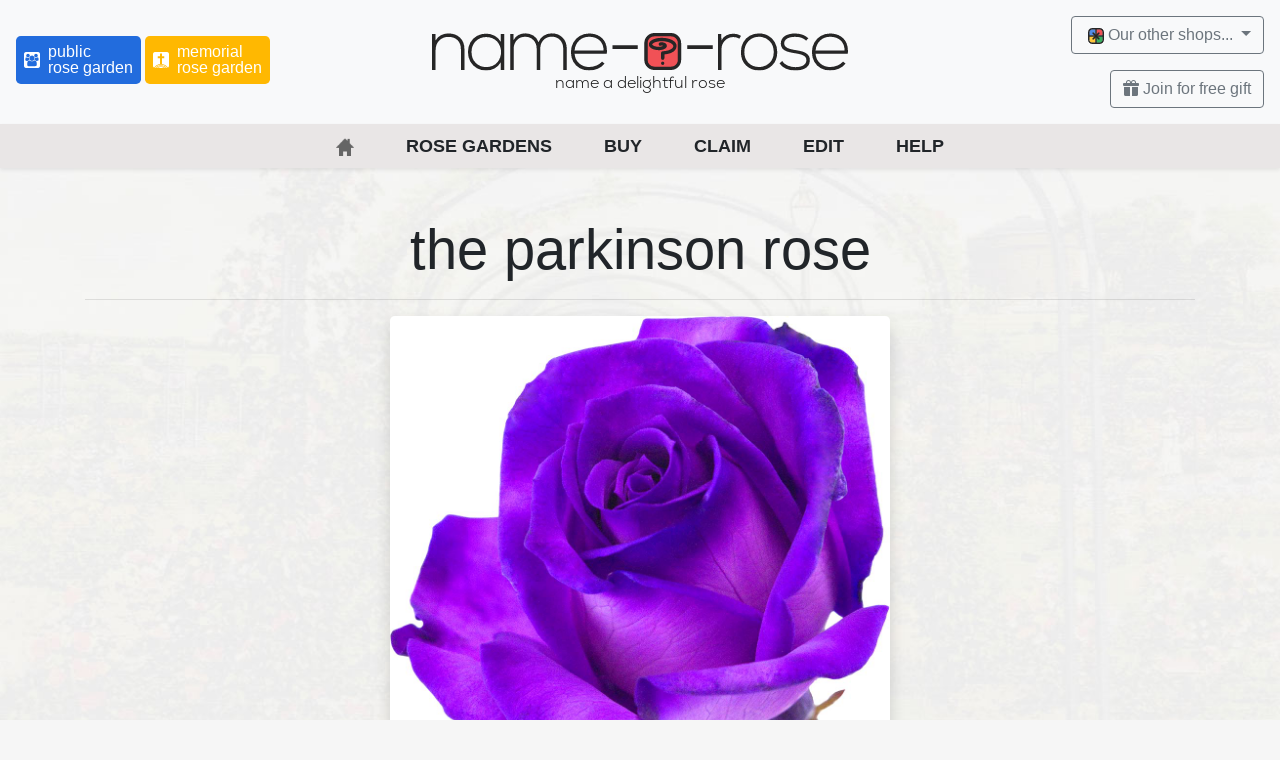

--- FILE ---
content_type: text/html; charset=UTF-8
request_url: https://www.name-a-rose.com/the-parkinson-rose
body_size: 5350
content:
<!DOCTYPE html>
<html lang="en-GB">
<head>
  <meta charset="utf-8">
  <meta name="viewport" content="width=device-width, initial-scale=1, shrink-to-fit=no">
  <title>the parkinson rose | name-a-rose.com</title>

  <!-- Tell Google not to use DMOZ for site description -->
  <!-- https://support.google.com/webmasters/answer/35624?hl=en#2 -->
  <!-- http://stackoverflow.com/a/12024117 -->
  <meta name="robots" content="noodp,noydir">

  <!-- App icons -->
  <link rel="manifest" href="/manifest.webmanifest">
  <link rel="icon" href="/favicon.ico" sizes="32x32">
  <link rel="icon" href="/icon.svg" type="image/svg+xml">
  <link rel="apple-touch-icon" href="/apple-touch-icon.png">

  <!-- styles -->
  <link href="https://www.name-a-rose.com//css/vendor/bootstrap.min.css?v=1724772304" rel="stylesheet" type="text/css">  <link href="https://cdn.jsdelivr.net/npm/bootstrap-icons@1.8.3/font/bootstrap-icons.css" rel="stylesheet" type="text/css">  <link href="https://www.name-a-rose.com//css/main.min.css?v=1749127068" rel="stylesheet" type="text/css">
  <meta name="description" content="The parkinson rose was planted in our Memorial Rose Garden in 2020.">
<!-- Facebook -->
<meta property="og:url"         content="https://www.name-a-rose.com/the-parkinson-rose" />
<meta property="og:locale"      content="en_GB" />
<meta property="og:type"        content="article" />
<meta property="og:title"       content="the parkinson rose" />
<meta property="og:description" content="We love you mum and miss you" />
<meta property="og:image"       content="https://www.name-a-rose.com/user-images/the-parkinson-rose.jpg" />
</head>
<body class="d-flex flex-column rose-page">
  <header class="shadow-sm">
    <div class="navbar container-fluid navbar-light bg-light no-gutters">
      <div class="col text-left d-none d-md-block">
                  <a class="garden-btn garden-btn_type_public mb-md-1 d-inline-flex p-2" href="/gardens/public" title="Our general garden suitable for all occasions">
            <img style="max-width: 1rem; flex: 1;" src="/img/icons/public-rose-garden.svg" alt="public rose garden icon"><span class="d-none d-md-inline ml-0 ml-md-2" style="line-height: 1"> public<br>rose garden</span>
          </a>
                  <a class="garden-btn garden-btn_type_memorial mb-md-1 d-inline-flex p-2" href="/gardens/memorial" title="Our dedicated garden for remembering loved ones that have passed away">
            <img style="max-width: 1rem; flex: 1;" src="/img/icons/memorial-rose-garden.svg" alt="memorial rose garden icon"><span class="d-none d-md-inline ml-0 ml-md-2" style="line-height: 1"> memorial<br>rose garden</span>
          </a>
              </div>
      <div class="col text-center flex-grow-1">
        <h1 class="mb-0">
          <a class="navbar-brand mr-3 mr-md-0" href="https://www.name-a-rose.com/">
            <span class="sr-only">name-a-rose</span>
            <img class="w-100" src="https://static.interful.com/images/logos/sites/name-a-rose-logo.svg" alt="name-a-rose" style="max-width: 28rem;">
            <p class="tagline mb-0">name a delightful rose</p>
          </a>
        </h1>
      </div>
      <div class="col text-right flex-grow-0 flex-md-grow-1">
        <button class="btn btn-light d-md-none" style="font-size: 1.75rem; line-height: 1;" type="button" data-toggle="sidebar" data-target="#sidebarMenu" aria-expanded="false" aria-controls="sidebarMenu" aria-label="Open sidebar menu">
          <i class="bi-list"></i>
        </button>
        <div class="dropdown d-none d-md-block mb-3">
  <button class="btn dropdown-toggle btn-outline-secondary" type="button" id="ourStoresMenuButtonDesktop" data-toggle="dropdown" aria-haspopup="true" aria-expanded="false">
    <img class="other-sites-dropdown-icon" src="https://static.interful.com/images/logos/sites/interful-icon.svg" alt="interGIFTS logo">Our other shops...
  </button>
  <div class="dropdown-menu dropdown-menu-right" aria-labelledby="ourStoresMenuButtonDesktop">
    <a class="dropdown-item" href="https://www.intergin.co.uk/" rel="nofollow"><img class="other-sites-dropdown-icon" src="https://static.interful.com/images/logos/sites/intergin-icon.svg" alt="interGIN">interGIN</a>
    <a class="dropdown-item" href="https://www.interhamper.co.uk/" rel="nofollow"><img class="other-sites-dropdown-icon" src="https://static.interful.com/images/logos/sites/interhamper-icon.svg" alt="interHAMPER">interHAMPER</a>
    <a class="dropdown-item" href="https://www.interrose.co.uk/" rel="nofollow"><img class="other-sites-dropdown-icon" src="https://static.interful.com/images/logos/sites/interrose-icon.svg" alt="interROSE">interROSE</a>
    <a class="dropdown-item" href="https://www.interballoon.com/" rel="nofollow"><img class="other-sites-dropdown-icon" src="https://static.interful.com/images/logos/sites/interballoon-icon.svg" alt="interBALLOON">interBALLOON</a>
    <a class="dropdown-item" href="https://www.intermistletoe.co.uk/" rel="nofollow"><img class="other-sites-dropdown-icon" src="https://static.interful.com/images/logos/sites/intermistletoe-icon.svg" alt="interMISTLETOE">interMISTLETOE</a>
  </div>
</div>        <button class="btn btn-outline-secondary d-none d-md-block ml-auto" data-toggle="modal" data-target="#signUpAndSaveModal"><i class="bi bi-gift-fill"></i>&nbsp;Join for free gift</button>
      </div>
    </div>
    <div class="d-flex d-md-none">
              <a class="garden-btn garden-btn_type_public flex-grow-1 d-flex text-left p-2" href="/gardens/public" title="Our general garden suitable for all occasions">
          <img style="max-width: 1rem;" src="/img/icons/public-rose-garden.svg" alt="public rose garden icon"><span class="ml-2" style="line-height: 1"> public<br>rose garden</span>
        </a>
              <a class="garden-btn garden-btn_type_memorial flex-grow-1 d-flex text-left p-2" href="/gardens/memorial" title="Our dedicated garden for remembering loved ones that have passed away">
          <img style="max-width: 1rem;" src="/img/icons/memorial-rose-garden.svg" alt="memorial rose garden icon"><span class="ml-2" style="line-height: 1"> memorial<br>rose garden</span>
        </a>
          </div>
  </header>

  <div class="sidebar sidebar-right" id="sidebarMenu">
    <nav class="menu menu_type_mobile" itemscope="" itemtype="http://www.schema.org/SiteNavigationElement">
      <dl class="menu__items">
  <dt class="menu__item menu__close d-md-none link-only" data-dismiss="sidebar"><a class="menu__item-link sr-only" href="#" title="Close menu">Close menu</a></dt>
  <dt class="menu__item link-only"><a class="menu__item-link" href="https://www.name-a-rose.com/" title="Back to Home Page"><img class="menu__icon d-md-none" src="https://static.interful.com/images/site_icons/nar.svg"  data-active-src="/img/icons/home_active.png" alt="Back to Home Page"><img class="menu__icon d-none d-md-inline" src="/img/icons/home.png"  data-active-src="/img/icons/home_active.png" alt="Back to Home Page"><span class="sr-only">Back to Home Page</span></a></dt>
  <dt class="menu__item link-only"><a class="menu__item-link" href="/gardens" title="View all our rose gardens">Rose gardens</a></dt>
  <dt class="menu__item link-only"><a class="menu__item-link" href="/buy" title="Buy a name-a-rose today">Buy</a></dt>
  <dt class="menu__item link-only"><a class="menu__item-link" href="/claim" title="Claim your FREE name-a-rose">Claim</a></dt>
  <dt class="menu__item link-only"><a class="menu__item-link" href="/edit-rose" title="Edit your name-a-rose">Edit</a></dt>
  <dt class="menu__item link-only"><a class="menu__item-link" href="/help" title="Get help with name-a-rose">Help</a></dt>
  <dt class="menu__item d-md-none"><a class="menu__item-link" href="#" title="Our other shops...">Our other shops...</a></dt>
  <dd class="menu__panel">
    <ul class="menu__section menu__section_type_list">
      <li><a href="https://www.interrose.co.uk/" title="Delightful roses">InterROSE</a></li>
      <li><a href="https://www.interhamper.co.uk/" title="Delightful hampers">InterHAMPER</a></li>
      <li><a href="https://www.interballoon.com/" title="Delightful balloons">InterBALLOON</a></li>
      <li><a href="https://www.intergin.co.uk/" title="Delightful gins">InterGIN</a></li>
      <li><a href="https://www.intermistletoe.co.uk/" title="Delightful mistletoe and holly">InterMISTLETOE</a></li>
    </ul>
  </dd>
  <dt class="menu__item link-only d-md-none"><a class="menu__item-link" href="#" title="Join for free gift" data-toggle="modal" data-target="#signUpAndSaveModal" data-dismiss="sidebar">Join for free gift</a></dt>
</dl>    </nav>
  </div>

  <nav class="menu menu_type_desktop sticky-top shadow-sm" itemscope="" itemtype="http://www.schema.org/SiteNavigationElement">
    <dl class="menu__items">
  <dt class="menu__item menu__close d-md-none link-only" data-dismiss="sidebar"><a class="menu__item-link sr-only" href="#" title="Close menu">Close menu</a></dt>
  <dt class="menu__item link-only"><a class="menu__item-link" href="https://www.name-a-rose.com/" title="Back to Home Page"><img class="menu__icon d-md-none" src="https://static.interful.com/images/site_icons/nar.svg"  data-active-src="/img/icons/home_active.png" alt="Back to Home Page"><img class="menu__icon d-none d-md-inline" src="/img/icons/home.png"  data-active-src="/img/icons/home_active.png" alt="Back to Home Page"><span class="sr-only">Back to Home Page</span></a></dt>
  <dt class="menu__item link-only"><a class="menu__item-link" href="/gardens" title="View all our rose gardens">Rose gardens</a></dt>
  <dt class="menu__item link-only"><a class="menu__item-link" href="/buy" title="Buy a name-a-rose today">Buy</a></dt>
  <dt class="menu__item link-only"><a class="menu__item-link" href="/claim" title="Claim your FREE name-a-rose">Claim</a></dt>
  <dt class="menu__item link-only"><a class="menu__item-link" href="/edit-rose" title="Edit your name-a-rose">Edit</a></dt>
  <dt class="menu__item link-only"><a class="menu__item-link" href="/help" title="Get help with name-a-rose">Help</a></dt>
  <dt class="menu__item d-md-none"><a class="menu__item-link" href="#" title="Our other shops...">Our other shops...</a></dt>
  <dd class="menu__panel">
    <ul class="menu__section menu__section_type_list">
      <li><a href="https://www.interrose.co.uk/" title="Delightful roses">InterROSE</a></li>
      <li><a href="https://www.interhamper.co.uk/" title="Delightful hampers">InterHAMPER</a></li>
      <li><a href="https://www.interballoon.com/" title="Delightful balloons">InterBALLOON</a></li>
      <li><a href="https://www.intergin.co.uk/" title="Delightful gins">InterGIN</a></li>
      <li><a href="https://www.intermistletoe.co.uk/" title="Delightful mistletoe and holly">InterMISTLETOE</a></li>
    </ul>
  </dd>
  <dt class="menu__item link-only d-md-none"><a class="menu__item-link" href="#" title="Join for free gift" data-toggle="modal" data-target="#signUpAndSaveModal" data-dismiss="sidebar">Join for free gift</a></dt>
</dl>  </nav> <!-- menu_type_desktop -->
  
  <main role="main" class="flex-shrink-0 mb-3">
    <div class="container text-center mb-5">
  <h1 class="display-4 mt-5 mb-3 d-none d-md-block">the parkinson rose</h1>
  <h1 class="display-4 mt-5 mb-3 d-md-none" style="font-size: 2.5rem;">the parkinson rose</h1>
  <hr>
  <img src="/user-images/the-parkinson-rose.jpg" class="rose-image shadow img-fluid rounded-lg mb-3" alt="parkinson">
  <p class="rose-message">We love you mum and miss you</p>
  <hr>
  <p class="text-muted">The parkinson rose was planted in our memorial rose garden in 2020.</p>
  <a href="/rose-certificate-the-parkinson-rose" class="btn btn-primary" target="_blank" title="Generate a PDF name-a-rose certificate for The parkinson Rose">Create your certificate</a>
  
  <div class="my-3">
    <p>Why not share your name-a-rose?</p>
    <span>
      <div class="fb-share-button" data-href="https://www.name-a-rose.com/the-parkinson-rose" data-layout="button" data-size="large"><a target="_blank" href="https://www.facebook.com/sharer/sharer.php?u=https%3A%2F%2Fwww.name-a-rose.com%2Fthe-parkinson-rose&amp;src=sdkpreparse" class="fb-xfbml-parse-ignore">Share</a></div>
      <a class="twitter-share-button" href="https://twitter.com/intent/tweet?text=Just%20checking%20out%20The%20parkinson%20Rose%20on%20name-a-rose.com%20https%3A%2F%2Fwww.name-a-rose.com%2Fthe-parkinson-rose" data-size="large">Tweet</a>
    </span>
  </div>
  
  <div id="fb-root"></div>
  <script async defer crossorigin="anonymous" src="https://connect.facebook.net/en_GB/sdk.js#xfbml=1&version=v9.0" nonce="Fo4YFXP6"></script>
  <script>window.twttr = (function(d, s, id) {
    var js, fjs = d.getElementsByTagName(s)[0],
      t = window.twttr || {};
    if (d.getElementById(id)) return t;
    js = d.createElement(s);
    js.id = id;
    js.src = "https://platform.twitter.com/widgets.js";
    fjs.parentNode.insertBefore(js, fjs);

    t._e = [];
    t.ready = function(f) {
      t._e.push(f);
    };

    return t;
  }(document, "script", "twitter-wjs"));</script>
</div>



<footer class="rose-page-footer text-center mt-3 mt-auto py-3 rounded-top">
  <div class="container">
    <div class="rose-page-footer-content p-3">
      <div class="mb-5">
        <h5>Planted with love by</h5>
        <p><a href="https://www.name-a-rose.com/" title="Name your very own rose"><img style="max-width: 300px;" src="https://static.interful.com/images/logos/sites/name-a-rose-logo.svg?v=1000001" alt="name-a-rose"></a></p>
      </div>
      <div class="mb-5">
        <h5>We're on TikTok</h5>
        <p>Come and join in the fun</p>
        <a href="https://www.tiktok.com/@interdelightful" title="interful.com on TikTok"><img src="https://static.interful.com/images/logos/tiktok-icon.svg?v=1000001" alt="interful.com on TikTok"></a>
      </div>
      <div class="mb-5">
        <h5>Be social</h5>
        <div>
          <a href="https://www.facebook.com/interdelightful" title="Get in touch via Facebook"><img src="https://static.interful.com/images/logos/facebook.svg?v=1000001" alt="Facebook logo"></a>&nbsp;&nbsp;&nbsp;<a href="https://www.instagram.com/interdelightful/" title="Get in touch via Instagram"><img src="https://static.interful.com/images/logos/Instagram_Glyph_Gradient.png?v=1000001" alt="Instagram logo"></a>
        </div>
      </div>
      <div>
        <h5>Brought to you by</h5>
        <p>
          <a class="ig-logo-footer" rel="nofollow" href="https://www.interful.com/">
            <img src="https://static.interful.com/images/logos/sites/interful-icon.svg?v=1000001" alt="the interdelightful company">
          </a>
        </p>
        <div class="d-flex justify-content-center mx-auto mb-2" style="gap: 1rem; flex-wrap: wrap;">
          <a href="https://www.interrose.co.uk/" style="max-width: 2rem;"><img class="img-fluid" src="https://static.interful.com/images/logos/sites/interrose-icon.svg?v=1000001" alt="interrose"></a>
          <a href="https://www.interballoon.com/" style="max-width: 2rem;"><img class="img-fluid" src="https://static.interful.com/images/logos/sites/interballoon-icon.svg?v=1000001" alt="interballoon"></a>
          <a href="https://www.interhamper.co.uk/" style="max-width: 2rem;"><img class="img-fluid" src="https://static.interful.com/images/logos/sites/interhamper-icon.svg?v=1000001" alt="interhamper"></a>
          <a href="https://www.intergin.co.uk/" style="max-width: 2rem;"><img class="img-fluid" src="https://static.interful.com/images/logos/sites/intergin-icon.svg?v=1000001" alt="intergin"></a>
          <a href="https://www.intermistletoe.co.uk/" style="max-width: 2rem;"><img class="img-fluid" src="https://static.interful.com/images/logos/sites/intermistletoe-icon.svg?v=1000001" alt="intermistletoe"></a>
          <a href="https://www.name-a-rose.com/" style="max-width: 2rem;"><img class="img-fluid" src="https://static.interful.com/images/logos/sites/name-a-rose-icon.svg?v=1000001" alt="name-a-rose"></a>
        </div>
        <div>
          <a class="ig-logo-footer" rel="nofollow" href="https://www.interful.com/">
            <img src="https://static.interful.com/images/logos/sites/the-interdelightful-company-wordmark.svg?v=1000001" alt="the interdelightful company" style="max-width: 17rem;">
          </a>
        </div>
      </div>
    </div>
  </div>
</footer>
  </main>

  <footer class="footer mt-auto py-3 rounded-top">
    <div class="container">
            <div class="d-md-none">
        <img class="mx-auto d-block mb-3" src="https://static.interful.com/images/logos/sites/name-a-rose-icon.svg?v=1000001" alt="name-a-rose">
        <div class="accordion my-5" id="footerMenuAccordion">
          <ul class="list-group list-group-flush list-unstyled">
            <li class="list-group-item">
              <h6 class="mb-0 py-2 collapsed user-select-none" id="footerLinksHeadingOne" style="cursor: pointer;" data-toggle="collapse" data-target="#footerLinksCollapseColOne" aria-expanded="false" aria-controls="footerLinksCollapseColOne">
                Rose gardens <i class="bi bi-chevron-down float-right"></i>
              </h6>
              <div id="footerLinksCollapseColOne" class="collapse" aria-labelledby="footerLinksHeadingOne" data-parent="#footerMenuAccordion">
                <ul class="list-unstyled">
                                      <li><a href="/gardens/public" title="Our general garden suitable for all occasions">Public</a></li>
                                      <li><a href="/gardens/memorial" title="Our dedicated garden for remembering loved ones that have passed away">Memorial</a></li>
                                  </ul>
              </div>
            </li>
            <li class="list-group-item">
              <h6 class="mb-0 py-2 collapsed user-select-none" id="footerLinksHeadingTwo" style="cursor: pointer;" data-toggle="collapse" data-target="#footerLinksCollapseColTwo" aria-expanded="false" aria-controls="footerLinksCollapseColTwo">
                Name a rose today <i class="bi bi-chevron-down float-right"></i>
              </h6>
              <div id="footerLinksCollapseColTwo" class="collapse" aria-labelledby="footerLinksHeadingTwo" data-parent="#footerMenuAccordion">
                <ul class="list-unstyled">
                  <li><a href="/buy" title="Buy a name-a-rose">Buy</a></li>
                  <li><a href="/claim" title="Claim your free name-a-rose">Claim</a></li>
                  <li><a href="/edit-rose" title="Edit your name-a-rose">Edit</a></li>
                  <li><a href="/help" title="Get some help with your name-a-rose">Help</a></li>
                </ul>
              </div>
            </li>
            <li class="list-group-item">
              <h6 class="mb-0 py-2 collapsed user-select-none" id="footerLinksHeadingThree" style="cursor: pointer;" data-toggle="collapse" data-target="#footerLinksCollapseColThree" aria-expanded="false" aria-controls="footerLinksCollapseColThree">
                Our other shops <i class="bi bi-chevron-down float-right"></i>
              </h6>
              <div id="footerLinksCollapseColThree" class="collapse" aria-labelledby="footerLinksHeadingThree" data-parent="#footerMenuAccordion">
                <ul class="list-unstyled">
                  <li><a href="https://www.interrose.co.uk"><img src="https://static.interful.com/images/logos/sites/interrose-icon.svg?v=1000001" alt="interrose" style="width: 1rem;"> interrose</a></li>
                  <li><a href="https://www.interhamper.co.uk"><img src="https://static.interful.com/images/logos/sites/interhamper-icon.svg?v=1000001" alt="interhamper" style="width: 1rem;"> interhamper</a></li>
                  <li><a href="https://www.interballoon.com"><img src="https://static.interful.com/images/logos/sites/interballoon-icon.svg?v=1000001" alt="interballoon" style="width: 1rem;"> interballoon</a></li>
                  <li><a href="https://www.intergin.co.uk"><img src="https://static.interful.com/images/logos/sites/intergin-icon.svg?v=1000001" alt="intergin" style="width: 1rem;"> intergin</a></li>
                  <li><a href="https://www.intermistletoe.co.uk"><img src="https://static.interful.com/images/logos/sites/intermistletoe-icon.svg?v=1000001" alt="intermistletoe" style="width: 1rem;"> intermistletoe</a></li>
                </ul>
              </div>
            </li>
          </ul>
        </div>
      </div>
      <div class="row d-none d-md-flex mb-3">
        <div class="col-md">
          <img class="mx-auto d-block" src="https://static.interful.com/images/logos/sites/name-a-rose-icon.svg?v=1000001" alt="name-a-rose">
        </div>
        <div class="col-md">
          <h6>Rose gardens</h6>
          <ul class="list-unstyled">
                          <li><a href="/gardens/public" title="Our general garden suitable for all occasions">Public</a></li>
                          <li><a href="/gardens/memorial" title="Our dedicated garden for remembering loved ones that have passed away">Memorial</a></li>
                      </ul>
        </div>
        <div class="col-md">
          <h6>Name a rose today</h6>
          <ul class="list-unstyled">
            <li><a href="/buy" title="Buy a name-a-rose">Buy</a></li>
            <li><a href="/claim" title="Claim your free name-a-rose">Claim</a></li>
            <li><a href="/edit-rose" title="Edit your name-a-rose">Edit</a></li>
            <li><a href="/help" title="Get some help with your name-a-rose">Help</a></li>
          </ul>
        </div>
        <div class="col-md">
          <h6>Our other shops</h6>
          <ul class="list-unstyled">
            <li><a href="https://www.interrose.co.uk"><img src="https://static.interful.com/images/logos/sites/interrose-icon.svg?v=1000001" alt="interrose" style="width: 1rem;"> interrose</a></li>
            <li><a href="https://www.interhamper.co.uk"><img src="https://static.interful.com/images/logos/sites/interhamper-icon.svg?v=1000001" alt="interhamper" style="width: 1rem;"> interhamper</a></li>
            <li><a href="https://www.interballoon.com"><img src="https://static.interful.com/images/logos/sites/interballoon-icon.svg?v=1000001" alt="interballoon" style="width: 1rem;"> interballoon</a></li>
            <li><a href="https://www.intergin.co.uk"><img src="https://static.interful.com/images/logos/sites/intergin-icon.svg?v=1000001" alt="intergin" style="width: 1rem;"> intergin</a></li>
            <li><a href="https://www.intermistletoe.co.uk"><img src="https://static.interful.com/images/logos/sites/intermistletoe-icon.svg?v=1000001" alt="intermistletoe" style="width: 1rem;"> intermistletoe</a></li>
          </ul>
        </div>
      </div>
      <div class="row text-center">
        <div class="col-md mb-4 d-none d-md-block">
          <h5>internewsletter</h5>
          <button class="btn btn-outline-secondary" data-toggle="modal" data-target="#signUpAndSaveModal"><i class="bi bi-gift-fill"></i>&nbsp;Join for free gift</button>
        </div>
        <div class="col-md mb-4 order-2 order-md-1">
          <div class="mb-5">
            <h5>We're on TikTok</h5>
            <p>Come and join in the fun</p>
            <a href="https://www.tiktok.com/@interdelightful" title="interful.com on TikTok"><img src="https://static.interful.com/images/logos/tiktok-icon.svg?v=1000001" alt="interful.com on TikTok"></a>
          </div>
          <h5>Brought to you by</h5>
          <p>
            <a class="ig-logo-footer" rel="nofollow" href="https://www.interful.com/">
              <img src="https://static.interful.com/images/logos/sites/interful-icon.svg?v=1000001" alt="the interdelightful company">
            </a>
          </p>
          <div class="d-flex justify-content-center mx-auto mb-2" style="gap: 1rem; flex-wrap: wrap;">
            <a href="https://www.interrose.co.uk/" style="max-width: 2rem;"><img class="img-fluid" src="https://static.interful.com/images/logos/sites/interrose-icon.svg?v=1000001" alt="interrose"></a>
            <a href="https://www.interballoon.com/" style="max-width: 2rem;"><img class="img-fluid" src="https://static.interful.com/images/logos/sites/interballoon-icon.svg?v=1000001" alt="interballoon"></a>
            <a href="https://www.interhamper.co.uk/" style="max-width: 2rem;"><img class="img-fluid" src="https://static.interful.com/images/logos/sites/interhamper-icon.svg?v=1000001" alt="interhamper"></a>
            <a href="https://www.intergin.co.uk/" style="max-width: 2rem;"><img class="img-fluid" src="https://static.interful.com/images/logos/sites/intergin-icon.svg?v=1000001" alt="intergin"></a>
            <a href="https://www.intermistletoe.co.uk/" style="max-width: 2rem;"><img class="img-fluid" src="https://static.interful.com/images/logos/sites/intermistletoe-icon.svg?v=1000001" alt="intermistletoe"></a>
            <a href="https://www.name-a-rose.com/" style="max-width: 2rem;"><img class="img-fluid" src="https://static.interful.com/images/logos/sites/name-a-rose-icon.svg?v=1000001" alt="name-a-rose"></a>
          </div>
          <p>
            <a class="ig-logo-footer" rel="nofollow" href="https://www.interful.com/">
              <img src="https://static.interful.com/images/logos/sites/the-interdelightful-company-wordmark.svg?v=1000001" alt="the interdelightful company" style="max-width: 17rem;">
            </a>
          </p>
        </div>
        <div class="col-md mb-4 order-1 order-md-2">
          <h5>Be social</h5>
          <div>
            <a href="https://www.facebook.com/interdelightful" title="Get in touch via Facebook"><img src="https://static.interful.com/images/logos/facebook.svg?v=1000001" alt="Facebook logo"></a>&nbsp;&nbsp;&nbsp;<a href="https://www.instagram.com/interdelightful/" title="Get in touch via Instagram"><img src="https://static.interful.com/images/logos/Instagram_Glyph_Gradient.png?v=1000001" alt="Instagram logo"></a>
          </div>
        </div>
      </div>
          </div>
  </footer>

  <div class="signup-btn-container d-md-none position-fixed m-3 align-items-start" style="display: none;">
    <button type="button" class="btn btn-light shadow rounded-circle p-0" data-nar-dismiss="signup-btn-container" aria-label="Close" style="width: 2rem; height: 2rem;">
      <span aria-hidden="true"><i class="bi bi-x-lg"></i></span>
    </button>
    <button type="button" class="btn btn-light shadow border border-dark rounded-circle" data-toggle="modal" data-target="#signUpAndSaveModal" style="width: 7rem; height: 7rem; line-height: 1;">
      <i class="bi bi-gift-fill" style="font-size: 1.5rem;"></i><br><small>Join for<br>free gift</small>
    </button>
  </div>

  <!-- Sign up & save modal -->
  <div class="modal fade pr-0" id="signUpAndSaveModal" tabindex="-1" aria-labelledby="signUpAndSaveModalLabel" aria-hidden="true">
    <div class="modal-dialog m-0 d-flex align-items-end mw-100" style="min-height: 100%;">
      <div class="modal-content rounded-0">
        <div class="modal-body">
          <button type="button" class="close" data-dismiss="modal" aria-label="Close">
            <span aria-hidden="true">&times;</span>
          </button>
          <div class="mx-auto p-4" style="max-width: 600px;">
            <h3><span class="sr-only">The internewsletter</span>
              <a href="https://www.internewsletter.co.uk/" title="interful's official newsletter"><img class="d-block w-100 mx-auto" src="https://static.interful.com/images/banners/popup/internewsletter.svg?v=2365" alt="The internewsletter" style="max-width: 19rem;"></a>
            </h3>
            <div class="text-center">
              <h4 class="fs-1">Join our newsletter</h4>
              <p>Receive a free gift worth £9.99</p>
            </div>
            <iframe
              class="mb-3"
              src="https://embeds.beehiiv.com/4e4f9196-67bf-4bb4-94c2-e71480cb80c9?slim=true" 
              data-test-id="beehiiv-embed"
              width="100%"
              height="52"
              frameborder="0"
              scrolling="no"
              style="margin: 0; border-radius: 0px !important; background-color: transparent;"></iframe>
          </div>
        </div>
      </div>
    </div>
  </div>
  
  <!-- scripts -->
  
  <!-- jQuery -->
  <script src="https://code.jquery.com/jquery-3.5.1.min.js" integrity="sha256-9/aliU8dGd2tb6OSsuzixeV4y/faTqgFtohetphbbj0=" crossorigin="anonymous"></script>
  <script>window.jQuery || document.write('<script src="js/vendor/jquery-3.5.1.min.js"><\/script>')</script>
  
  <!-- Popper -->
  <script src="https://cdn.jsdelivr.net/npm/popper.js@1.16.1/dist/umd/popper.min.js" integrity="sha384-9/reFTGAW83EW2RDu2S0VKaIzap3H66lZH81PoYlFhbGU+6BZp6G7niu735Sk7lN" crossorigin="anonymous"></script>
  <script>window.Popper || document.write('<script src="js/vendor/popper.min.js"><\/script>')</script>
  
  <!-- BS Custom File Input -->
  <script src="https://cdn.jsdelivr.net/npm/bs-custom-file-input/dist/bs-custom-file-input.min.js"></script>
  <script>window.bsCustomFileInput || document.write('<script src="js/vendor/bs-custom-file-input.min.js"><\/script>')</script>
  
  <!-- Bootstrap -->
  <script src="https://cdn.jsdelivr.net/npm/bootstrap@4.6.2/dist/js/bootstrap.min.js" integrity="sha384-+sLIOodYLS7CIrQpBjl+C7nPvqq+FbNUBDunl/OZv93DB7Ln/533i8e/mZXLi/P+" crossorigin="anonymous"></script>
  <script>window.bootstrap || document.write('<script src="js/vendor/bootstrap.min.js"><\/script>')</script>

  <!-- js-cookie-->
  <script src="js/vendor/js.cookie.min.js?v=100012"></script>
  
  <script src="https://www.name-a-rose.com//js/main.min.js?v=1724156386"></script>  
  </body>
</html>

--- FILE ---
content_type: text/css
request_url: https://www.name-a-rose.com//css/main.min.css?v=1749127068
body_size: 10560
content:
@import"https://use.typekit.net/xhr1cmk.css";.btn-primary{background-color:#df2026;border-color:#df2026}.btn-primary:not(:disabled):not(.disabled).active,.btn-primary:not(:disabled):not(.disabled):active,.show>.btn-primary.dropdown-toggle,.btn-primary.focus,.btn-primary:focus,.btn-primary:hover{color:#fff;background-color:#b21a1e;border-color:#b21a1e}html{min-height:101% !important}body{background:#f6f6f6 url("../img/rose_garden_bg.jpg?v=100001") center center fixed;background-size:cover;color:#212529}.text-nar-red{color:#df2026}.link-primary{color:#df2026}.link-primary:hover{color:#b21a1e}header{position:-webkit-sticky;position:sticky;top:0;z-index:1020}@media only screen and (min-width: 768px){header{position:static;z-index:auto}}.navbar{padding:1rem}.navbar h1{line-height:1rem}.navbar-brand{padding:0}.navbar-brand img{max-height:5rem}.tagline{font-family:Nexa,sans-serif;font-size:1rem;margin-top:.25rem}.garden-btn{background-color:#df2026;color:#fff;font-size:.75rem;transition:color .15s}.garden-btn:link,.garden-btn:visited,.garden-btn:focus,.garden-btn:hover,.garden-btn:active{color:#fff;text-decoration:none}.garden-btn_type_public{background-color:#226cdd}.garden-btn_type_public:focus,.garden-btn_type_public:hover,.garden-btn_type_public:active{background-color:#1d5cbc}.garden-btn_type_memorial{background-color:#ffb801}.garden-btn_type_memorial:focus,.garden-btn_type_memorial:hover,.garden-btn_type_memorial:active{background-color:#d99d01}@media only screen and (min-width: 768px){.garden-btn{font-size:1rem;border-radius:.3rem}}.other-sites-dropdown-icon{height:1rem;width:1.5rem}.dropdown-menu{z-index:1030}.sidebar{background-color:#f6f6f6;position:fixed;top:0;bottom:0;overflow-y:auto;width:310px;z-index:1050;transition:opacity .15s,left .15s,right .15s}.sidebar.sidebar-right{right:-310px}.sidebar.sidebar-right.show{right:0}.sidebar.sidebar-left{left:-310px}.sidebar.sidebar-left.show{left:0}.menu__toggle{cursor:pointer}@media only screen and (min-width: 768px){.menu__toggle{display:none}}.menu__icon{max-height:2rem;max-width:none}.menu{overflow-y:visible;padding:0}.menu_type_mobile{flex-direction:column}@media only screen and (min-width: 768px){.menu_type_mobile{display:none}}.menu__wrap{flex:1;overflow-y:scroll}.menu_visible{right:0px}.menu__close{position:absolute;top:.5rem;right:.5rem;z-index:1000}.menu__close::before{display:block;content:"";background-color:#f6f6f6;background-image:url("data:image/svg+xml,<svg viewBox='0 0 16 16' fill='%23696969' xmlns='http://www.w3.org/2000/svg'><path fill-rule='evenodd' d='M4.646 4.646a.5.5 0 0 1 .708 0L8 7.293l2.646-2.647a.5.5 0 0 1 .708.708L8.707 8l2.647 2.646a.5.5 0 0 1-.708.708L8 8.707l-2.646 2.647a.5.5 0 0 1-.708-.708L7.293 8 4.646 5.354a.5.5 0 0 1 0-.708z' clip-rule='evenodd'/></svg>");background-repeat:no-repeat;background-size:3rem 3rem;width:3rem;height:3rem;border-radius:100%}.menu__items{padding-left:0}.menu__item{font-weight:normal}.menu__item_active{background:#e2e2e2;border-bottom-color:#e2e2e2}.menu__item_active .menu__item-link{background:#e2e2e2 url("../img/icons/menu-close.svg") center right 2rem no-repeat;background-size:.75rem}.link-only>.menu__item-link{background-image:none}.menu__item-link{display:block;padding-top:1rem;padding-right:2rem;padding-bottom:1rem;padding-left:2rem;font-size:1.5rem;border-bottom:1px solid #e2e2e2;background:rgba(0,0,0,0) url("../img/icons/menu-open.svg") center right 2rem no-repeat;background-size:.75rem;cursor:pointer}.menu__item-link:link,.menu__item-link:visited,.menu__item-link:focus,.menu__item-link:hover,.menu__item-link:active{text-decoration:none;color:dimgray}.menu__item-link:focus,.menu__item-link:hover,.menu__item-link:active{border-bottom-color:#e2e2e2}.menu__panel{display:none;padding-top:1rem;padding-right:2rem;padding-bottom:1rem;padding-left:2rem;background-color:#d0d0d0;box-shadow:inset 0 0 10px rgba(0,0,0,.1)}.menu__section_type_text{font-style:italic;margin-top:.5rem;margin-bottom:.5rem;padding-left:.5rem;border-left:5px solid #212529}.menu__section_type_heading{padding-bottom:.5rem;font-size:1.2rem;color:#292929;text-transform:none;border-bottom:1px solid #b3b3b3}.menu__section_type_list{list-style-type:none;padding-left:0;margin-bottom:1rem}.menu__section_type_list>li{padding-top:.5rem;padding-bottom:.5rem}.menu__section_type_list>li>a,.menu__section_type_list>li>a:link,.menu__section_type_list>li>a:visited,.menu__section_type_list>li>a:focus,.menu__section_type_list>li>a:hover,.menu__section_type_list>li>a:active{display:block;text-decoration:none;color:#292929}.menu__section_type_list>li>a:focus,.menu__section_type_list>li>a:hover,.menu__section_type_list>li>a:active{background-color:#b3b3b3}.menu__section_type_image-link{display:block}.menu.menu_type_desktop{display:none;width:auto;height:auto;overflow:visible;box-shadow:none;background-color:#e9e6e6}@media only screen and (min-width: 768px){.menu.menu_type_desktop{display:block}}.menu.menu_type_desktop>dl{list-style:none}.menu.menu_type_desktop>dl>dt{line-height:1.5rem}@media only screen and (min-width: 768px){.menu.menu_type_desktop{text-align:center}.menu.menu_type_desktop .menu__icon{max-height:1.1rem;vertical-align:text-bottom}.menu.menu_type_desktop>dl{position:relative;padding-left:0;margin-bottom:0}.menu.menu_type_desktop>dl>dt{position:relative;font-size:15px;font-weight:bold;padding-top:10px;padding-bottom:10px;display:inline-block}.menu.menu_type_desktop>dl>dt.search{font-size:inherit}.menu.menu_type_desktop>dl>dt>a{display:block;padding-top:0;padding-right:1.5rem;padding-bottom:0;padding-left:1.5rem;text-decoration:none;color:#212529;border-bottom:0;font-size:15px;text-transform:uppercase;background:none}.menu.menu_type_desktop>dl>dt>a:focus,.menu.menu_type_desktop>dl>dt>a:hover,.menu.menu_type_desktop>dl>dt>a:active{color:#df2026}}@media only screen and (min-width: 768px)and (min-width: 992px){.menu.menu_type_desktop>dl>dt>a{font-size:18px}}@media only screen and (min-width: 768px){.menu.menu_type_desktop>dl>dt:first-child>a{padding:0}.menu.menu_type_desktop>dl>dt:last-child>a{padding-right:0}.menu.menu_type_desktop>dl>dt.isActive{z-index:1041}.menu.menu_type_desktop>dl>dt.isActive:after{content:" ";width:0;height:0;border-left:5px solid rgba(0,0,0,0);border-right:5px solid rgba(0,0,0,0);border-top:10px solid #f6f6f6;transform:scaleY(0.4) scale(3);position:absolute;bottom:-0.5rem;left:50%}.menu.menu_type_desktop>dl>dt.isActive>a{color:#df2026}.menu.menu_type_desktop>dl>dd{display:none;width:100%;background:tomato;position:absolute;left:0;padding:666px 1rem 1rem 1rem;transition:transform .15s;box-shadow:0 2px 2px rgba(0,0,0,.2);z-index:1040;text-align:left;color:#212529}.menu.menu_type_desktop>dl>dd.swing{transform:perspective(50em) rotateX(10deg)}.menu.menu_type_desktop>dl>dd ul{margin-bottom:0;padding-left:0;list-style:none}.menu.menu_type_desktop>dl>dd h4{color:#df2026}.menu.menu_type_desktop>dl>dd a:link,.menu.menu_type_desktop>dl>dd a:visited{color:#212529;text-decoration:none}.menu.menu_type_desktop>dl>dd a:focus,.menu.menu_type_desktop>dl>dd a:hover,.menu.menu_type_desktop>dl>dd a:active{color:#df2026;text-decoration:underline}.menu.menu_type_desktop>dl>dd p:last-child{margin-bottom:0}.menu.menu_type_desktop>dl>dd button,.menu.menu_type_desktop>dl>dd .btn{color:#212529;background-color:green}.menu.menu_type_desktop>dl dt.isActive+dd{display:block;border:1px solid #df2026}.menu.menu_type_desktop.sticky{position:fixed;top:0;left:0;z-index:1020;width:100%;box-shadow:0 2px 2px rgba(0,0,0,.2);background:#f6f6f6}.menu.menu_type_desktop.sticky>dl{margin:0 666px}}@media only screen and (min-width: 768px)and (min-width: 992px){.menu.menu_type_desktop.sticky>dl{margin:0 auto;max-width:-332px}}@media only screen and (min-width: 768px){.menu.menu_type_desktop.sticky dt.isActive:after{content:none;border:none}.menu.menu_type_desktop.sticky dt.isActive+dd{border-top:0}.menu__section_type_list>li{padding-top:.25rem;padding-bottom:.25rem}.menu__section_type_list>li>a:focus,.menu__section_type_list>li>a:hover,.menu__section_type_list>li>a:active{background:none}.menu-cover{opacity:0;position:fixed;top:0;right:0;bottom:0;left:0;width:100%;height:100%;background:rgba(255,255,255,.7);z-index:1000;transition:opacity .25s}.menu-cover.isActive{opacity:1}}.jumbotron{padding-top:4rem;padding-bottom:4rem}@media only screen and (min-width: 768px){.jumbotron{padding-top:6rem;padding-bottom:6rem}}.index-hero{background-image:url("../img/hero-banners/rose-garden.jpg");background-size:cover;text-shadow:0 0 10px #000}.index-hero .btn{text-shadow:none}.index-hero .hero-text{font-size:1.5rem;line-height:1.7rem}@media only screen and (min-width: 768px){.index-hero .hero-text{font-size:2.5rem;line-height:2.7rem}}.signup-btn-container{display:flex;bottom:0}.slider{overflow-x:hidden;position:relative;margin-top:1rem;margin-bottom:1rem}.slider .next-arrow,.slider .prev-arrow{width:50px;height:50px;background-size:cover;position:absolute;top:50%;transform:translateY(-50%);cursor:pointer;-webkit-tap-highlight-color:rgba(0,0,0,0)}.slider .prev-arrow{background-image:url("../img/icons/prev-arrow.svg");left:1rem}.slider .next-arrow{background-image:url("../img/icons/next-arrow.svg");right:1rem}.slider-item{text-align:center;padding:1rem;width:50%;float:left}@media only screen and (min-width: 768px){.slider-item{width:16.6666666667%}}.slider-image{max-width:100%;max-height:7rem}.rose-image-preview{background-color:#fff}#presetImageModal img{cursor:pointer}body.rose-page>#mc_embed_signup,body.rose-page .footer{display:none}body.rose-page main{margin-bottom:0 !important}body.rose-page .fb-share-button>span{vertical-align:baseline !important}body.rose-page .rose-page-footer{background:#e9e6e6;font-size:1rem}.rose-image{width:100%}@media only screen and (min-width: 768px){.rose-image{max-width:500px}}.rose-message{font-style:italic;font-size:1.25rem}@media only screen and (min-width: 768px){.rose-message{font-size:1.5rem}}@media only screen and (min-width: 768px){[name=editRoseFormStage2]{max-width:500px;margin:0 auto}}.create-certificate-form{max-width:330px;margin:auto}.action-btn:last-child{margin-bottom:0 !important}.form-group .mce_inline_error{width:100%;margin-top:.25rem !important}#mce-responses{margin-top:.25rem !important}footer{background-color:#e9e6e6}footer .accordion .list-group-item{background-color:#e9e6e6;border-color:rgba(33,37,41,.15)}footer .accordion [data-toggle] .bi{transition:transform .15s}footer .accordion [data-toggle]:not(.collapsed) .bi{transform:rotate(180deg)}

/*# sourceMappingURL=[data-uri] */

--- FILE ---
content_type: text/css;charset=utf-8
request_url: https://use.typekit.net/xhr1cmk.css
body_size: 431
content:
/*
 * The Typekit service used to deliver this font or fonts for use on websites
 * is provided by Adobe and is subject to these Terms of Use
 * http://www.adobe.com/products/eulas/tou_typekit. For font license
 * information, see the list below.
 *
 * nexa:
 *   - http://typekit.com/eulas/00000000000000007741fe79
 *   - http://typekit.com/eulas/000000000000000077425df2
 *
 * © 2009-2025 Adobe Systems Incorporated. All Rights Reserved.
 */
/*{"last_published":"2025-06-05 09:57:32 UTC"}*/

@import url("https://p.typekit.net/p.css?s=1&k=xhr1cmk&ht=tk&f=60681.60687&a=52148487&app=typekit&e=css");

@font-face {
font-family:"nexa";
src:url("https://use.typekit.net/af/f8c61d/00000000000000007741fe79/31/l?subset_id=2&fvd=n6&v=3") format("woff2"),url("https://use.typekit.net/af/f8c61d/00000000000000007741fe79/31/d?subset_id=2&fvd=n6&v=3") format("woff"),url("https://use.typekit.net/af/f8c61d/00000000000000007741fe79/31/a?subset_id=2&fvd=n6&v=3") format("opentype");
font-display:auto;font-style:normal;font-weight:600;font-stretch:normal;
}

@font-face {
font-family:"nexa";
src:url("https://use.typekit.net/af/059d27/000000000000000077425df2/31/l?primer=7cdcb44be4a7db8877ffa5c0007b8dd865b3bbc383831fe2ea177f62257a9191&fvd=n3&v=3") format("woff2"),url("https://use.typekit.net/af/059d27/000000000000000077425df2/31/d?primer=7cdcb44be4a7db8877ffa5c0007b8dd865b3bbc383831fe2ea177f62257a9191&fvd=n3&v=3") format("woff"),url("https://use.typekit.net/af/059d27/000000000000000077425df2/31/a?primer=7cdcb44be4a7db8877ffa5c0007b8dd865b3bbc383831fe2ea177f62257a9191&fvd=n3&v=3") format("opentype");
font-display:auto;font-style:normal;font-weight:300;font-stretch:normal;
}

.tk-nexa { font-family: "nexa",sans-serif; }


--- FILE ---
content_type: image/svg+xml
request_url: https://www.name-a-rose.com/img/icons/public-rose-garden.svg
body_size: 2815
content:
<?xml version="1.0" encoding="utf-8"?>
<!-- Generator: Adobe Illustrator 12.0.0, SVG Export Plug-In . SVG Version: 6.00 Build 51448)  -->
<!DOCTYPE svg PUBLIC "-//W3C//DTD SVG 1.1//EN" "http://www.w3.org/Graphics/SVG/1.1/DTD/svg11.dtd" [
	<!ENTITY ns_svg "http://www.w3.org/2000/svg">
	<!ENTITY ns_xlink "http://www.w3.org/1999/xlink">
]>
<svg  version="1.1" id="Layer_1" xmlns="&ns_svg;" xmlns:xlink="&ns_xlink;" width="457" height="457" viewBox="0 0 457 457"
	 overflow="visible" enable-background="new 0 0 457 457" xml:space="preserve">
<path fill-rule="evenodd" clip-rule="evenodd" fill="#FFFFFF" d="M397,0H60C26.863,0,0,26.863,0,60v337c0,33.137,26.863,60,60,60
	h337c33.137,0,60-26.863,60-60V60C457,26.863,430.137,0,397,0z M376.18,65.33c11.189,10.087,15.375,20.254,15.424,37.513
	c0.049,12.446-0.748,15.497-6.504,25.125c-4.75,7.953-9.556,12.759-17.501,17.508c-9.661,5.772-12.655,6.545-25.132,6.473
	c-7.793-0.048-16.954-1.288-20.352-2.777c-16.325-7.1-28.561-24.062-30.412-42.15C286.961,60.677,341.283,33.863,376.18,65.33z
	 M246.785,104.59c22.41,5.74,38.945,19.264,50.602,41.401c4.218,8.002,4.766,11.729,4.766,32.176c0,21.47-0.403,23.901-5.651,33.866
	c-16.351,31.049-51.954,47.601-85.91,39.944c-21.912-4.95-41.651-21.412-51.907-43.285c-4.685-9.998-5.345-13.91-5.313-31.523
	c0.032-18.008,0.62-21.276,5.651-31.178C175.992,112.624,211.943,95.663,246.785,104.59z M69.458,79.394
	c16.954-32.449,59.828-37.368,83.6-9.596c9.395,10.972,11.938,19.272,11.004,35.896c-0.99,17.493-8.484,30.461-22.685,39.244
	c-8.324,5.144-12.204,6.174-25.092,6.649c-11.608,0.426-17.17-0.346-23.361-3.236c-10.288-4.806-23.643-19.859-26.718-30.123
	C62.117,104.59,63.228,91.308,69.458,79.394z M64.846,252.711c-10.538-2.561-18.926-8.043-22.588-14.74
	c-6.609-12.091-2.89-61.615,5.675-75.71c6.19-10.167,11.705-11.045,26.404-4.194c6.947,3.244,18.435,7.374,25.534,9.177
	c12.107,3.083,17.066,3.035,33.859-0.33l6.537-1.313v13.387c0,13.476,5.441,34.02,11.205,42.238c3.615,5.16,3.639,7.221,0.064,7.221
	c-9.692,0-29.801,8.815-39.026,17.114l-10.046,9.032l-15.794-0.209C77.992,254.265,68.17,253.516,64.846,252.711z M353.286,391.259
	c-14.62,14.192-14.595,14.185-125.396,13.99c-54.281-0.088-100.955-0.86-103.724-1.706c-8.605-2.616-16.857-7.574-22.508-13.523
	c-9.29-9.772-11.672-18.491-11.672-42.673c0-36.547,7.31-64.778,21.687-83.705c8.888-11.704,19.658-18.257,35.146-21.364
	l11.053-2.222l15.834,10.047c20.85,13.226,33.891,17.452,54.04,17.517c20.6,0.064,33.882-4.105,54.297-17.025
	c14.957-9.467,16.711-10.087,25.132-8.871c35.814,5.144,55.738,38.028,59.603,98.378C368.467,366.4,364.878,380.021,353.286,391.259
	z M372.766,253.813l-20.333,0.557l-7.036-7.157c-8.042-8.179-23.281-15.778-35.524-17.726l-8.372-1.328l5.852-12.502
	c7.012-14.997,10.659-33.013,8.84-43.751c-1.28-7.583-1.159-7.793,3.381-6.094c17.066,6.368,36.74,4.049,60.576-7.132l15.649-7.341
	l5.466,4.041c7.405,5.474,11.623,14.973,14.297,32.232C423.434,238.479,414.24,252.694,372.766,253.813z"/>
</svg>


--- FILE ---
content_type: image/svg+xml
request_url: https://static.interful.com/images/logos/sites/name-a-rose-logo.svg?v=1000001
body_size: 6043
content:
<svg width="938.142" height="84.424" viewBox="0 0 248.217 22.337" xml:space="preserve" xmlns="http://www.w3.org/2000/svg"><path style="-inkscape-font-specification:&quot;Nexa Light, &quot;;fill:#262626" d="M152.386 9.498V7.259h15.141v2.239Zm18.261 12.501V.63h1.985l.085 3.822q.93-2.028 2.893-3.02 1.964-1.014 4.202-1.014h.212q2.28 0 4.37 1.246l-.95 1.732q-1.583-.993-3.632-.993-2.956.021-5.004 2.112-2.049 2.09-2.049 5.026V22Zm13.68-10.643q0-3.315 1.456-5.87Q187.24 2.93 189.69 1.6q2.47-1.352 5.49-1.352t5.47 1.352q2.47 1.33 3.928 3.885 1.457 2.556 1.457 5.871 0 4.963-3.104 7.961-3.105 2.978-7.75 2.978-4.646 0-7.75-2.978-3.105-2.998-3.105-7.961zm2.069 0q0 4.033 2.513 6.462 2.534 2.407 6.271 2.407 3.738 0 6.251-2.407 2.513-2.429 2.513-6.462 0-4.054-2.534-6.589-2.513-2.534-6.23-2.534-3.716 0-6.25 2.534-2.534 2.535-2.534 6.589zm20.985 6.715 1.563-1.393q1.267 1.816 3.4 2.724 2.132.908 4.434.908 1.12 0 2.133-.17 1.035-.168 2.09-.57 1.057-.422 1.711-1.266.676-.845.718-2.049.021-.633-.19-1.161-.211-.55-.528-.908-.295-.38-.908-.697-.591-.338-1.098-.528-.486-.19-1.351-.38-.845-.211-1.394-.317-.528-.105-1.5-.253-1.119-.19-1.795-.317-.654-.127-1.647-.38-.992-.254-1.583-.507-.57-.253-1.289-.697-.696-.443-1.077-.95-.359-.528-.633-1.267-.275-.74-.275-1.71 0-1.458.676-2.62.718-1.182 1.922-1.879 1.225-.718 2.724-1.056 1.415-.337 2.977-.337h.19q4.9 0 7.94 2.85l-1.288 1.394q-1.499-1.33-3.062-1.795-1.562-.464-3.59-.464h-.168q-1.605 0-3 .38-1.435.38-2.406 1.309-.909.887-.887 2.133v.105q.02.782.422 1.415.422.613 1.014.993.612.38 1.478.676.866.295 1.626.464.781.148 1.69.317h.063q.02 0 .063.021.042 0 .063.021h.085q3.4.591 4.646.993 3.632 1.224 4.096 4.054.085.57.064 1.225-.042 1.668-.866 2.893-.824 1.225-2.175 1.858-1.352.634-2.766.908-1.415.296-2.957.296-2.935 0-5.47-1.098-2.533-1.098-3.885-3.168zm19.338-6.757q0-3.126 1.457-5.66 1.457-2.555 3.928-3.949 2.492-1.414 5.47-1.414 1.837 0 3.484.443t3.062 1.394q1.415.95 2.386 2.344.972 1.351 1.415 3.379.296 1.33.296 2.83 0 .78-.085 1.625h-19.238q.317 3.654 2.767 5.786 2.47 2.133 5.912 2.133 2.218 0 4.372-.865 2.175-.866 3.336-2.387l1.52 1.225q-1.499 1.964-4.033 3.041-2.513 1.056-5.195 1.056-3.02 0-5.469-1.31-2.45-1.309-3.928-3.822-1.457-2.534-1.457-5.85zm2.175-.866h17.338q-.021-3.907-2.387-6.06-2.344-2.155-6.271-2.155-3.421 0-5.871 2.197-2.45 2.196-2.809 6.018z" aria-label="-rose"/><path style="display:inline;vector-effect:none;fill:#f15156;fill-opacity:1;-inkscape-stroke:none" d="M132.961 21h9.417a5.292 5.292 0 0 0 5.292-5.292V6.29a5.292 5.292 0 0 0-5.292-5.292h-9.417a5.292 5.292 0 0 0-5.291 5.292v9.417a5.292 5.292 0 0 0 5.291 5.291z"/><path style="display:inline;vector-effect:none;fill:#262626;fill-opacity:1;stroke-width:1;stroke-linecap:butt;stroke-linejoin:miter;stroke-miterlimit:4;stroke-dasharray:none;stroke-dashoffset:0;stroke-opacity:1;-inkscape-stroke:none" d="M138.67 18a1 1 0 0 1-1 1 1 1 0 0 1-1-1 1 1 0 0 1 1-1 1 1 0 0 1 1 1z"/><path style="color:#000;display:inline;vector-effect:none;fill:#262626;fill-opacity:1;fill-rule:evenodd;stroke-width:1;stroke-linecap:butt;stroke-linejoin:miter;stroke-miterlimit:4;stroke-dasharray:none;stroke-dashoffset:0;stroke-opacity:1;-inkscape-stroke:none" d="M136.057 2.902c-1.85.12-3.526.557-4.774 1.27-.624.355-1.157.782-1.514 1.362-.356.58-.475 1.374-.21 2.063.418 1.091 1.433 1.693 2.628 2.113 1.195.42 2.65.608 4.178.443 1.049-.112 2.006-.388 2.754-.886.374-.25.727-.563.916-1.069.19-.505.064-1.182-.266-1.613-.45-.588-1.013-.8-1.68-.969-.666-.168-1.442-.217-2.22.05a1 1 0 0 0-.623 1.269 1 1 0 0 0 1.27.623c.284-.097.715-.095 1.083-.002.15.038.131.042.237.1-.36.2-.964.432-1.686.51-1.224.13-2.418-.033-3.3-.343-.884-.31-1.376-.816-1.424-.943-.05-.13-.053-.135.048-.299.101-.164.369-.426.8-.672.86-.49 2.312-.906 3.913-1.011 2.043-.134 3.978.18 5.395.724 1.417.545 2.204 1.346 2.32 1.791.201.769-.049 1.383-1.068 2.078-1.02.696-2.815 1.266-5.213 1.381a1 1 0 0 0-.951 1V15a1 1 0 0 0 1 1 1 1 0 0 0 1-1v-2.271c2.175-.218 4.015-.716 5.29-1.586 1.473-1.005 2.299-2.625 1.878-4.235-.395-1.51-1.8-2.484-3.537-3.152-1.738-.668-3.922-1.006-6.245-.853z"/><path style="color:#000;display:inline;fill:#262626;-inkscape-stroke:none" d="M132.67 0c-3.307 0-6 2.692-6 6v10c0 3.306 2.693 6 6 6h10c3.307 0 6-2.694 6-6V6c0-3.308-2.693-6-6-6zm0 2h10c2.233 0 4 1.766 4 4v10c0 2.232-1.767 4-4 4h-10a3.97 3.97 0 0 1-4-4V6c0-2.234 1.767-4 4-4z"/><path style="-inkscape-font-specification:&quot;Nexa Light, &quot;;fill:#262626" d="M0 22V.627h2.07v3.823q1.182-2.09 3.188-3.126Q7.285.291 9.672.248q4.35 0 6.99 2.513 2.66 2.513 2.66 6.906v12.332h-2.111V9.71q0-3.548-2.049-5.49-2.006-1.901-5.427-1.901h-.148q-3.294.02-5.385 2.238-2.09 2.218-2.09 5.554V22Zm22.865-4.942q-1.457-2.555-1.457-5.744 0-3.189 1.457-5.702 1.478-2.534 3.949-3.885Q29.284.375 32.262.375q2.724 0 5.09 1.267 2.364 1.246 3.653 3.653V.628h2.111V22h-2.111v-4.54q-1.5 2.428-3.78 3.653-2.281 1.225-4.963 1.225-2.978 0-5.448-1.373-2.471-1.372-3.95-3.906zm3.189-12.164q-2.513 2.47-2.513 6.42 0 3.949 2.513 6.462 2.512 2.492 6.208 2.492 2.154 0 3.886-.76 1.752-.782 2.808-2.028 1.077-1.267 1.647-2.872.592-1.605.592-3.273 0-1.668-.592-3.273-.57-1.605-1.647-2.851-1.056-1.267-2.808-2.027-1.732-.782-3.886-.782-3.696 0-6.208 2.492zM46.617 22V.63h1.985l.042 3.547Q49.7 2.17 51.537 1.2q1.858-.993 4.076-.993 2.66 0 4.835 1.31 2.175 1.288 3.062 3.97.93-2.535 3.126-3.907Q68.832.206 71.429.206q3.928 0 6.441 2.513t2.513 6.483V22h-2.112V9.202q0-3.104-1.9-5.047-1.9-1.964-4.942-1.964-3.04 0-4.962 2.027-1.9 2.007-1.9 5.11V22h-2.134V9.33q0-3.104-1.921-5.09-1.9-2.006-4.942-2.006-3.04 0-4.941 2.007-1.9 1.985-1.9 5.089v12.67zM82.87 11.314q0-3.126 1.457-5.66 1.457-2.555 3.928-3.949Q90.746.291 93.724.291q1.837 0 3.484.443 1.648.443 3.062 1.394 1.415.95 2.387 2.344.971 1.351 1.415 3.379.295 1.33.295 2.83 0 .78-.084 1.625H85.045q.317 3.654 2.766 5.786 2.47 2.133 5.913 2.133 2.217 0 4.371-.865 2.175-.866 3.337-2.387l1.52 1.225q-1.499 1.964-4.033 3.041-2.513 1.056-5.195 1.056-3.02 0-5.47-1.31-2.449-1.309-3.927-3.822-1.457-2.534-1.457-5.85zm2.175-.866h17.337q-.021-3.907-2.386-6.06-2.344-2.155-6.272-2.155-3.421 0-5.87 2.197-2.45 2.196-2.81 6.018zm22.59-.95V7.259h15.141v2.239z" aria-label="name-"/></svg>

--- FILE ---
content_type: image/svg+xml
request_url: https://static.interful.com/images/logos/sites/intermistletoe-icon.svg
body_size: 1520
content:
<svg width="22mm" height="83.15" viewBox="0 0 22 22" xmlns="http://www.w3.org/2000/svg"><defs><linearGradient id="a"><stop style="stop-color:#fff;stop-opacity:1" offset="0"/><stop style="stop-color:#fff;stop-opacity:0" offset="1"/></linearGradient></defs><path style="fill:#39b160;fill-opacity:1;-inkscape-stroke:none" d="M15.708 21H6.292A5.292 5.292 0 0 1 1 15.708V6.292A5.292 5.292 0 0 1 6.292 1h9.416A5.292 5.292 0 0 1 21 6.292v9.416A5.292 5.292 0 0 1 15.708 21z"/><path style="color:#000;fill:#262626;fill-opacity:1;stroke-linecap:round;-inkscape-stroke:none" d="M19.293 1.293 14.586 6H7v2h7v7h2V7.414l4.707-4.707z"/><path style="color:#000;fill:#fff;stroke-linecap:round;-inkscape-stroke:none" d="M15 11c-2.197 0-4 1.803-4 4s1.803 4 4 4 4-1.803 4-4-1.803-4-4-4z"/><path style="color:#000;fill:#e7efc5;fill-opacity:1;stroke-linecap:round;-inkscape-stroke:none" d="M17 14a1 1 0 0 0-1 1c0 .564-.436 1-1 1a1 1 0 0 0-1 1 1 1 0 0 0 1 1c1.645 0 3-1.355 3-3a1 1 0 0 0-1-1z"/><path style="color:#000;display:inline;fill:#fff;stroke-linecap:round;-inkscape-stroke:none" d="M7 3C4.803 3 3 4.803 3 7s1.803 4 4 4 4-1.803 4-4-1.803-4-4-4z"/><path style="color:#000;display:inline;fill:#e7efc5;fill-opacity:1;stroke-linecap:round;-inkscape-stroke:none" d="M9 6a1 1 0 0 0-1 1c0 .564-.436 1-1 1a1 1 0 0 0-1 1 1 1 0 0 0 1 1c1.645 0 3-1.355 3-3a1 1 0 0 0-1-1Z"/><path style="color:#000;display:inline;fill:#262626;-inkscape-stroke:none" d="M6 0C2.693 0 0 2.693 0 6v10c0 3.307 2.693 6 6 6h10c3.307 0 6-2.693 6-6V6c0-3.307-2.693-6-6-6Zm0 2h10c2.233 0 4 1.767 4 4v10c0 2.233-1.767 4-4 4H6a3.97 3.97 0 0 1-4-4V6c0-2.233 1.767-4 4-4Z"/></svg>

--- FILE ---
content_type: image/svg+xml
request_url: https://www.name-a-rose.com/img/icons/memorial-rose-garden.svg
body_size: 1538
content:
<?xml version="1.0" encoding="utf-8"?>
<!-- Generator: Adobe Illustrator 12.0.0, SVG Export Plug-In . SVG Version: 6.00 Build 51448)  -->
<!DOCTYPE svg PUBLIC "-//W3C//DTD SVG 1.1//EN" "http://www.w3.org/Graphics/SVG/1.1/DTD/svg11.dtd" [
	<!ENTITY ns_svg "http://www.w3.org/2000/svg">
	<!ENTITY ns_xlink "http://www.w3.org/1999/xlink">
]>
<svg  version="1.1" id="Layer_1" xmlns="&ns_svg;" xmlns:xlink="&ns_xlink;" width="457" height="457" viewBox="0 0 457 457"
	 overflow="visible" enable-background="new 0 0 457 457" xml:space="preserve">
<g>
	<path fill-rule="evenodd" clip-rule="evenodd" fill="#FFFFFF" d="M136.862,457h183.275C294.236,438.618,262.608,427.8,228.5,427.8
		S162.764,438.618,136.862,457z"/>
	<path fill-rule="evenodd" clip-rule="evenodd" fill="#FFFFFF" d="M228.5,397.441c-54.182,0-103.106,22.917-137.609,59.559h23.786
		c30.396-26.749,70.245-43,113.823-43s83.426,16.251,113.823,43h23.785C331.605,420.358,282.682,397.441,228.5,397.441z"/>
	<path fill-rule="evenodd" clip-rule="evenodd" fill="#FFFFFF" d="M228.5,362.48c-74.668,0-140.911,36.729-181.639,93.059
		C51.092,456.485,55.484,457,60,457h9.065c37.711-46.341,95.17-76,159.435-76s121.724,29.659,159.435,76H397
		c4.516,0,8.908-0.515,13.139-1.461C369.41,399.208,303.169,362.48,228.5,362.48z"/>
</g>
<path fill-rule="evenodd" clip-rule="evenodd" fill="#FFFFFF" d="M397,0H60C26.863,0,0,26.863,0,60v337
	c0,21.521,11.338,40.387,28.36,50.975c39.46-56.837,102.473-96.143,174.797-103.658V175.015h-70.134V124.33h70.134V45.944h50.686
	v78.385h70.134v50.685h-70.134v169.301c72.324,7.516,135.337,46.821,174.797,103.658C445.662,437.386,457,418.521,457,397V60
	C457,26.863,430.137,0,397,0z"/>
</svg>


--- FILE ---
content_type: image/svg+xml
request_url: https://static.interful.com/images/logos/sites/the-interdelightful-company-wordmark.svg?v=1000001
body_size: 11297
content:
<svg width="1850.996" height="167.529" viewBox="0 0 489.743 44.325" xml:space="preserve" xmlns="http://www.w3.org/2000/svg">
  <path style="display:inline;-inkscape-font-specification:&quot;Nexa Light, &quot;;fill:#262626;stroke-width:.225252" d="M72.754 73.667v-1.774h4.54v-6.23l2.07-.21v6.44h7.264v1.774h-7.265v13.03c0 .788.05 1.456.148 2.005.099.55.282 1.056.55 1.52.28.466.689.817 1.224 1.057.535.225 1.204.338 2.006.338 1.014 0 2.112-.289 3.294-.866l.74 1.731c-1.465.718-2.81 1.077-4.034 1.077-2.168 0-3.71-.584-4.625-1.752-.915-1.169-1.372-2.872-1.372-5.11v-13.03ZM89.24 93.264V62.982h2.027v12.902c.817-1.45 1.9-2.52 3.252-3.21 1.352-.69 2.83-1.048 4.435-1.077 2.914 0 5.131.852 6.652 2.556 1.534 1.703 2.302 3.99 2.302 6.863v12.248h-2.07V81.016c0-2.295-.57-4.097-1.71-5.406-1.14-1.324-2.865-1.985-5.174-1.985-2.224 0-4.048.76-5.47 2.28-1.421 1.507-2.132 3.386-2.132 5.639v11.72zm20.71-10.686c0-2.083.486-3.97 1.458-5.659.971-1.703 2.28-3.02 3.928-3.949 1.66-.943 3.484-1.415 5.47-1.415 1.224 0 2.385.148 3.483.444a10.22 10.22 0 0 1 3.062 1.393 8.999 8.999 0 0 1 2.387 2.344c.647.901 1.119 2.028 1.415 3.38.197.886.295 1.83.295 2.829 0 .52-.028 1.063-.084 1.626h-19.238c.211 2.435 1.133 4.364 2.766 5.786 1.647 1.422 3.618 2.133 5.913 2.133a11.63 11.63 0 0 0 4.371-.866c1.45-.577 2.563-1.372 3.337-2.386l1.52 1.225c-1 1.309-2.344 2.323-4.033 3.04a13.285 13.285 0 0 1-5.195 1.056c-2.013 0-3.836-.436-5.47-1.309-1.632-.873-2.942-2.147-3.927-3.822-.972-1.69-1.457-3.64-1.457-5.85zm2.176-.865h17.337c-.014-2.605-.81-4.625-2.386-6.061-1.563-1.436-3.653-2.154-6.272-2.154-2.28 0-4.237.732-5.87 2.196-1.634 1.464-2.57 3.47-2.81 6.019zm32.32-15.268c-.563-.282-.845-.782-.845-1.5s.282-1.217.845-1.499c.281-.14.57-.204.866-.19l.866.19c.563.282.844.774.844 1.478 0 .732-.281 1.24-.844 1.52-.282.142-.57.212-.866.212zm-.232 26.819h2.111V71.809h-2.111zm5.907 0v-21.37h2.07v3.821c.788-1.393 1.851-2.435 3.188-3.125 1.352-.69 2.823-1.049 4.414-1.077 2.9 0 5.23.838 6.99 2.513 1.774 1.675 2.66 3.977 2.66 6.905v12.333h-2.111v-12.29c0-2.366-.683-4.196-2.049-5.491-1.337-1.267-3.146-1.9-5.427-1.9h-.148c-2.196.014-3.99.76-5.384 2.238-1.394 1.478-2.091 3.33-2.091 5.554v11.889zm19.95-19.597v-1.774h4.541v-6.23l2.07-.21v6.44h7.264v1.774h-7.264v13.03c0 .788.049 1.456.147 2.005.099.55.282 1.056.55 1.52.281.466.69.817 1.224 1.057.535.225 1.204.338 2.006.338 1.014 0 2.112-.289 3.295-.866l.739 1.731c-1.464.718-2.809 1.077-4.034 1.077-2.168 0-3.71-.584-4.624-1.752-.915-1.169-1.373-2.872-1.373-5.11v-13.03Zm15.263 8.911c0-2.083.486-3.97 1.457-5.659.972-1.703 2.281-3.02 3.928-3.949 1.662-.943 3.485-1.415 5.47-1.415 1.224 0 2.386.148 3.484.444a10.22 10.22 0 0 1 3.062 1.393 8.999 8.999 0 0 1 2.386 2.344c.648.901 1.12 2.028 1.415 3.38.197.886.296 1.83.296 2.829 0 .52-.028 1.063-.085 1.626H187.51c.212 2.435 1.134 4.364 2.767 5.786 1.647 1.422 3.618 2.133 5.913 2.133a11.63 11.63 0 0 0 4.37-.866c1.451-.577 2.563-1.372 3.337-2.386l1.52 1.225c-.999 1.309-2.343 2.323-4.032 3.04a13.285 13.285 0 0 1-5.195 1.056c-2.014 0-3.837-.436-5.47-1.309-1.633-.873-2.942-2.147-3.928-3.822-.971-1.69-1.457-3.64-1.457-5.85zm2.175-.865h17.338c-.014-2.605-.81-4.625-2.386-6.061-1.563-1.436-3.654-2.154-6.272-2.154-2.281 0-4.238.732-5.87 2.196-1.634 1.464-2.57 3.47-2.81 6.019zm22.464 11.55v-21.37h1.985l.085 3.822c.619-1.351 1.583-2.358 2.893-3.02a9.032 9.032 0 0 1 4.202-1.013h.211c1.52 0 2.978.415 4.371 1.246l-.95 1.731c-1.056-.661-2.266-.992-3.632-.992-1.971.014-3.64.718-5.005 2.112-1.365 1.393-2.048 3.069-2.048 5.026v12.459zm13.489-10.685c0-1.717.274-3.28.823-4.688.563-1.407 1.33-2.569 2.302-3.484a10.18 10.18 0 0 1 3.4-2.112c1.295-.492 2.696-.739 4.202-.739 1.929 0 3.682.423 5.259 1.267 1.576.83 2.78 2.077 3.61 3.738V62.982h2.07v30.282h-2.07v-4.71a9.26 9.26 0 0 1-3.716 3.717 10.568 10.568 0 0 1-5.195 1.33c-3.097 0-5.652-.978-7.665-2.935-2.014-1.956-3.02-4.652-3.02-8.088zm2.09 0c0 2.844.824 5.047 2.471 6.61 1.647 1.563 3.73 2.344 6.25 2.344 2.535 0 4.625-.837 6.273-2.513 1.647-1.675 2.47-3.836 2.47-6.483 0-2.632-.837-4.78-2.513-6.44-1.66-1.676-3.737-2.514-6.23-2.514-1.632 0-3.096.324-4.392.972-1.295.647-2.344 1.661-3.146 3.04-.788 1.38-1.183 3.042-1.183 4.984zm22.675 0c0-2.083.486-3.97 1.457-5.659.972-1.703 2.28-3.02 3.928-3.949 1.661-.943 3.484-1.415 5.47-1.415 1.224 0 2.386.148 3.484.444a10.22 10.22 0 0 1 3.062 1.393 8.999 8.999 0 0 1 2.386 2.344c.648.901 1.12 2.028 1.415 3.38.197.886.296 1.83.296 2.829 0 .52-.029 1.063-.085 1.626h-19.238c.211 2.435 1.133 4.364 2.767 5.786 1.647 1.422 3.618 2.133 5.912 2.133a11.63 11.63 0 0 0 4.372-.866c1.45-.577 2.562-1.372 3.336-2.386l1.52 1.225c-.999 1.309-2.343 2.323-4.033 3.04a13.285 13.285 0 0 1-5.195 1.056c-2.013 0-3.836-.436-5.469-1.309-1.633-.873-2.942-2.147-3.928-3.822-.971-1.69-1.457-3.64-1.457-5.85zm2.175-.865h17.338c-.015-2.605-.81-4.625-2.387-6.061-1.562-1.436-3.653-2.154-6.272-2.154-2.28 0-4.237.732-5.87 2.196-1.633 1.464-2.57 3.47-2.809 6.019zm22.464 11.55V62.983h2.111v30.282zm5.992-26.818c-.563-.282-.845-.782-.845-1.5s.282-1.217.845-1.499c.281-.14.57-.204.866-.19l.865.19c.564.282.845.774.845 1.478 0 .732-.281 1.24-.845 1.52-.281.142-.57.212-.865.212zm-.233 26.819h2.112V71.809h-2.112zm4.81 5.406h2.133c0 1.408.373 2.604 1.119 3.59a6.51 6.51 0 0 0 2.893 2.175c1.183.45 2.513.676 3.991.676a11.77 11.77 0 0 0 3.062-.38 8.55 8.55 0 0 0 2.577-1.14 5.163 5.163 0 0 0 1.795-2.007c.436-.845.654-1.816.654-2.914s-.232-2.077-.697-2.935a5.37 5.37 0 0 0-1.88-2.007 9.14 9.14 0 0 0-2.575-1.077 11.11 11.11 0 0 0-2.936-.38c-3.012 0-5.44-.992-7.285-2.977-1.83-1.985-2.745-4.442-2.745-7.37 0-2.154.45-4.027 1.351-5.617.915-1.605 2.119-2.802 3.611-3.59 1.507-.803 3.196-1.204 5.068-1.204 1.056 0 2.112.176 3.168.528 1.07.352 2.027.823 2.872 1.415l2.09-2.429 1.373 1.225-2.07 2.407c1.76 1.901 2.64 4.322 2.64 7.265 0 1.886-.528 3.681-1.584 5.385-1.041 1.69-2.435 2.928-4.18 3.716 1.886.676 3.329 1.662 4.328 2.957 1.014 1.295 1.52 2.858 1.52 4.688 0 1.858-.464 3.435-1.393 4.73-.915 1.31-2.126 2.267-3.632 2.872-1.492.605-3.203.908-5.132.908-1.9 0-3.61-.33-5.131-.992-1.52-.648-2.738-1.626-3.654-2.936-.9-1.295-1.351-2.822-1.351-4.582zm2.217-16.746c0 2.28.725 4.223 2.175 5.828 1.465 1.605 3.38 2.408 5.744 2.408 2.196 0 4.076-.817 5.639-2.45 1.576-1.633 2.365-3.562 2.365-5.786 0-2.605-.76-4.639-2.28-6.103-1.507-1.464-3.415-2.196-5.724-2.196s-4.21.718-5.701 2.154c-1.479 1.422-2.218 3.47-2.218 6.145zm20.521 11.34V62.982h2.027v12.902c.817-1.45 1.9-2.52 3.252-3.21 1.352-.69 2.83-1.048 4.435-1.077 2.914 0 5.132.852 6.652 2.556 1.535 1.703 2.302 3.99 2.302 6.863v12.248h-2.07V81.016c0-2.295-.57-4.097-1.71-5.406-1.14-1.324-2.865-1.985-5.174-1.985-2.224 0-4.047.76-5.47 2.28-1.421 1.507-2.132 3.386-2.132 5.639v11.72zm20.204-19.597v-1.774h4.54v-6.23l2.07-.21v6.44h7.264v1.774h-7.264v13.03c0 .788.05 1.456.148 2.005.098.55.281 1.056.549 1.52.281.466.69.817 1.224 1.057.535.225 1.204.338 2.007.338 1.013 0 2.111-.289 3.294-.866l.739 1.731c-1.464.718-2.809 1.077-4.033 1.077-2.168 0-3.71-.584-4.625-1.752-.915-1.169-1.373-2.872-1.373-5.11v-13.03Zm14.312.274v-1.879h4.372v-1.9c0-2.267.506-4.048 1.52-5.343 1.014-1.31 2.64-1.964 4.878-1.964 1.52 0 2.936.493 4.245 1.478l-1.035 1.563c-.648-.394-1.21-.676-1.69-.845-.464-.169-.999-.253-1.604-.253-2.83 0-4.245 1.788-4.245 5.363v1.901h7.053v1.88h-7.053v19.322h-2.07V73.94Zm15.263 10.242V71.851h2.112v12.29c.014 2.365.696 4.195 2.048 5.49 1.323 1.268 3.125 1.901 5.406 1.901h.148c2.196-.014 3.991-.76 5.385-2.238 1.408-1.478 2.112-3.33 2.112-5.554V71.85h2.111v21.414h-2.07V89.42c-.788 1.394-1.858 2.436-3.21 3.126-1.35.676-2.822 1.028-4.413 1.056-2.9 0-5.23-.838-6.99-2.513-1.76-1.676-2.64-3.977-2.64-6.906zm22.632 9.08V62.983h2.112v30.282zm14.117-10.685c0-3.294 1.035-5.934 3.105-7.919 2.083-1.985 4.709-2.977 7.876-2.977 1.422 0 2.809.274 4.16.823a10.929 10.929 0 0 1 3.633 2.387l-1.373 1.33a8.208 8.208 0 0 0-2.956-1.9 9.399 9.399 0 0 0-3.464-.655c-1.21 0-2.35.197-3.42.591a8.51 8.51 0 0 0-2.83 1.71c-.817.733-1.464 1.669-1.943 2.81-.465 1.14-.697 2.407-.697 3.8 0 1.394.232 2.661.697 3.802.479 1.14 1.126 2.083 1.943 2.83a8.698 8.698 0 0 0 2.83 1.689c1.07.394 2.21.591 3.42.591a8.877 8.877 0 0 0 3.4-.676 8.833 8.833 0 0 0 2.957-1.964l1.436 1.436a10.562 10.562 0 0 1-3.611 2.387 11.264 11.264 0 0 1-4.182.802c-2.013 0-3.85-.43-5.511-1.288-1.647-.873-2.97-2.147-3.97-3.822-1-1.676-1.5-3.604-1.5-5.787zm20.268.043c0-2.21.485-4.167 1.457-5.87.971-1.704 2.273-3 3.907-3.887 1.647-.9 3.477-1.351 5.49-1.351 2.013 0 3.836.45 5.47 1.351 1.647.887 2.956 2.183 3.927 3.886.972 1.704 1.457 3.66 1.457 5.87 0 3.31-1.034 5.963-3.104 7.962-2.07 1.985-4.653 2.977-7.75 2.977-3.097 0-5.68-.992-7.75-2.977-2.07-2-3.104-4.653-3.104-7.961zm2.07 0c0 2.689.837 4.843 2.512 6.462 1.69 1.605 3.78 2.407 6.272 2.407 2.492 0 4.575-.802 6.25-2.407 1.676-1.62 2.514-3.773 2.514-6.462 0-2.703-.845-4.9-2.534-6.589-1.676-1.69-3.752-2.534-6.23-2.534-2.478 0-4.561.845-6.25 2.534-1.69 1.69-2.535 3.886-2.535 6.589zm22.252 10.643v-21.37h1.985l.042 3.547c.704-1.338 1.668-2.33 2.893-2.978 1.239-.661 2.597-.992 4.076-.992 1.773 0 3.385.436 4.835 1.309 1.45.859 2.471 2.182 3.062 3.97.62-1.69 1.662-2.992 3.126-3.907a8.872 8.872 0 0 1 4.793-1.372c2.619 0 4.766.837 6.441 2.513 1.676 1.675 2.513 3.836 2.513 6.483v12.797h-2.112V80.467c0-2.07-.633-3.752-1.9-5.047-1.267-1.31-2.914-1.964-4.942-1.964-2.027 0-3.681.676-4.962 2.027-1.267 1.337-1.9 3.04-1.9 5.11v12.67h-2.134v-12.67c0-2.07-.64-3.766-1.921-5.089-1.267-1.337-2.914-2.006-4.942-2.006-2.027 0-3.674.669-4.941 2.006-1.267 1.323-1.9 3.02-1.9 5.09v12.67zm37.055 8.911V71.893h2.07v5.068a9.636 9.636 0 0 1 3.716-3.906c1.633-.972 3.478-1.458 5.533-1.458 3.013.113 5.498 1.14 7.455 3.084 1.956 1.942 2.935 4.575 2.935 7.897 0 1.746-.282 3.33-.845 4.752-.563 1.408-1.337 2.57-2.323 3.484a10.368 10.368 0 0 1-3.442 2.112c-1.31.479-2.724.718-4.244.718-1.873 0-3.59-.45-5.153-1.352-1.563-.9-2.788-2.217-3.674-3.949v13.832zm2.196-19.554c0 2.604.824 4.758 2.471 6.462 1.661 1.689 3.724 2.534 6.188 2.534 1.647 0 3.118-.324 4.413-.972 1.295-.661 2.337-1.682 3.125-3.062.789-1.393 1.183-3.062 1.183-5.005 0-2.886-.817-5.096-2.45-6.63-1.633-1.549-3.723-2.323-6.271-2.323-2.492 0-4.562.844-6.209 2.534-1.633 1.69-2.45 3.843-2.45 6.462zm22.696 5.701c-.971-1.703-1.457-3.618-1.457-5.744 0-2.125.486-4.026 1.457-5.701.986-1.69 2.302-2.985 3.95-3.886 1.646-.9 3.462-1.351 5.448-1.351 1.816 0 3.512.422 5.089 1.267 1.577.83 2.794 2.048 3.653 3.653v-4.667h2.112v21.37h-2.112v-4.54c-1 1.62-2.26 2.837-3.78 3.654-1.52.816-3.175 1.225-4.962 1.225-1.986 0-3.802-.458-5.449-1.373-1.647-.915-2.963-2.217-3.949-3.907zm3.189-12.163c-1.675 1.647-2.513 3.787-2.513 6.42 0 2.632.838 4.786 2.513 6.461 1.675 1.662 3.745 2.492 6.209 2.492 1.436 0 2.73-.253 3.885-.76 1.169-.52 2.105-1.197 2.809-2.027a9.094 9.094 0 0 0 1.647-2.872 9.4 9.4 0 0 0 .591-3.273 9.4 9.4 0 0 0-.591-3.274 8.841 8.841 0 0 0-1.647-2.85c-.704-.845-1.64-1.52-2.809-2.028-1.154-.52-2.45-.781-3.885-.781-2.464 0-4.534.83-6.209 2.492zm20.563 17.105v-21.37h2.07v3.821c.788-1.393 1.85-2.435 3.188-3.125 1.352-.69 2.823-1.049 4.414-1.077 2.9 0 5.23.838 6.99 2.513 1.773 1.675 2.66 3.977 2.66 6.905v12.333h-2.111v-12.29c0-2.366-.683-4.196-2.049-5.491-1.337-1.267-3.146-1.9-5.427-1.9h-.148c-2.196.014-3.99.76-5.385 2.238-1.393 1.478-2.09 3.33-2.09 5.554v11.889zm19.613-21.37h2.28l4.984 12.627 2.513 6.188 2.45-6.23 5.364-12.586h2.301l-13.03 30.282h-2.238l3.928-9.165z" aria-label="the interdelightful company" transform="translate(-72.754 -62.855)"/>
</svg>


--- FILE ---
content_type: image/svg+xml
request_url: https://static.interful.com/images/site_icons/nar.svg
body_size: 1326
content:
<svg width="58.244" height="58.234" viewBox="0 0 15.41 15.408" xmlns="http://www.w3.org/2000/svg"><path style="color:#000;fill:#093;stroke-width:.17291;-inkscape-stroke:none" d="M13.409 7.445v7.962h2V7.445Z"/><path style="display:inline;fill:#df2026;stroke-width:2.00055" d="M14.407 7.704a6.704 6.704 0 0 1-6.704 6.703A6.704 6.704 0 0 1 1 7.704 6.704 6.704 0 0 1 7.703 1a6.704 6.704 0 0 1 6.704 6.704Z"/><path style="display:inline;fill:#226cdd;fill-opacity:1;stroke:none;stroke-width:.102619px;stroke-linecap:butt;stroke-linejoin:miter;stroke-opacity:1" d="M2.105 4.015s3.567-5.247 9.589-1.698c2.623 1.547-2.768 6.618-4.77 5.895-2.003-.724-4.848-.78-4.819-4.197Z"/><path style="fill:#ffb801;fill-opacity:1;stroke:none;stroke-width:.102619px;stroke-linecap:butt;stroke-linejoin:miter;stroke-opacity:1" d="m6.967 8.74 3.27-2.144 2.99-2.567 1.37 3.094-.492 3.34-4.782-.843Z"/><path style="color:#000;fill:#262626;fill-opacity:1;stroke-width:.17291;-inkscape-stroke:none" d="M1.985 4.5.777 6.094s6.392 5.005 12.879 4.86l-.045-2C8.231 9.073 1.985 4.5 1.985 4.5Zm9.75-1.561s-.187.66-.934 1.586c-.746.927-2.01 2.04-4.182 2.734l.61 1.906c2.554-.817 4.174-2.197 5.13-3.385.957-1.188 1.292-2.266 1.292-2.266ZM7.702-.001C3.46 0 0 3.462 0 7.705s3.461 7.704 7.704 7.704 7.704-3.461 7.704-7.704S11.946 0 7.703 0zm0 2.001a5.688 5.688 0 0 1 5.703 5.704 5.688 5.688 0 0 1-5.703 5.703A5.688 5.688 0 0 1 2 7.704 5.688 5.688 0 0 1 7.703 2Z"/></svg>

--- FILE ---
content_type: image/svg+xml
request_url: https://static.interful.com/images/banners/popup/internewsletter.svg?v=2365
body_size: 11485
content:
<svg width="2271.982" height="314.253" viewBox="0 0 60.113 8.315" xml:space="preserve" xmlns="http://www.w3.org/2000/svg"><path style="-inkscape-font-specification:&quot;Nexa Light, &quot;;fill:#262626;stroke-width:.0156235" d="M50.025 5.78q-.059-.03-.059-.105t.059-.104q.03-.015.06-.013l.06.013q.059.03.059.103 0 .076-.059.105-.03.015-.06.015zm-.016 1.86h.146V6.15h-.146zm.41 0V6.156h.143v.265q.082-.145.221-.217.141-.071.307-.074.301 0 .484.174.185.174.185.479v.855h-.147v-.852q0-.246-.142-.381-.139-.132-.376-.132h-.01q-.229.002-.374.155-.145.154-.145.386v.824Zm1.383-1.36v-.123h.315v-.432l.144-.015v.447h.504v.123h-.504v.904q0 .082.01.139.01.057.038.105.03.049.085.074.056.023.14.023.105 0 .228-.06l.051.12q-.152.075-.28.075-.225 0-.32-.122-.096-.121-.096-.354V6.28Zm1.06.618q0-.217.1-.392.101-.178.273-.274.172-.098.379-.098.127 0 .242.03.114.031.212.097.098.066.165.163.068.093.099.234.02.092.02.196 0 .054-.006.113h-1.334q.022.253.192.401.171.148.41.148.154 0 .303-.06.15-.06.231-.165l.106.085q-.104.136-.28.21-.174.074-.36.074-.21 0-.38-.091-.17-.09-.272-.265-.1-.176-.1-.406Zm.15-.06h1.202q-.001-.27-.165-.42-.163-.15-.435-.15-.237 0-.407.153-.17.152-.195.417zm1.558.801V6.157h.138l.006.265q.064-.14.2-.21.136-.07.292-.07h.014q.159 0 .304.087l-.066.12q-.11-.069-.252-.069-.205.001-.347.147-.142.145-.142.348v.864z" aria-label="inter"/><path style="-inkscape-font-specification:&quot;Nexa Light, &quot;;fill:#262626;stroke-width:.0156235" d="M57.339 6.3v-.131h.303v-.132q0-.236.105-.37.106-.137.339-.137.158 0 .294.103l-.072.108q-.067-.041-.117-.059-.048-.017-.111-.017-.295 0-.295.372v.132h.49v.13h-.49v1.34h-.143V6.3Zm1.058.71v-.856h.147v.853q.001.246.142.38.138.132.375.132h.01q.229-.001.374-.155.146-.154.146-.385v-.825h.146V7.64h-.143v-.266q-.082.145-.223.216-.14.07-.306.074-.302 0-.485-.175-.183-.174-.183-.479Zm1.57.63V5.538h.147v2.1z" aria-label="ful"/><path style="fill:#226cdd;fill-opacity:1;stroke:none;stroke-width:.13872;stroke-linecap:round;stroke-linejoin:miter;stroke-miterlimit:4;stroke-dasharray:none;stroke-opacity:1;paint-order:normal" d="M56.436 6.837h-.628v-.25a.36.36 0 0 1 .361-.361h.267z"/><path style="fill:#df2026;fill-opacity:1;stroke:none;stroke-width:.13872;stroke-linecap:round;stroke-linejoin:miter;stroke-miterlimit:4;stroke-dasharray:none;stroke-opacity:1;paint-order:normal" d="M56.51 6.837h.628v-.25a.36.36 0 0 0-.362-.361h-.267z"/><path style="fill:#ffb801;fill-opacity:1;stroke:none;stroke-width:.13872;stroke-linecap:round;stroke-linejoin:miter;stroke-miterlimit:4;stroke-dasharray:none;stroke-opacity:1;paint-order:normal" d="M56.436 6.91h-.628v.25a.36.36 0 0 0 .361.362h.267z"/><path style="fill:#093;fill-opacity:1;stroke:none;stroke-width:.13872;stroke-linecap:round;stroke-linejoin:miter;stroke-miterlimit:4;stroke-dasharray:none;stroke-opacity:1;paint-order:normal" d="M56.51 6.91h.628v.25a.36.36 0 0 1-.362.362h-.267z"/><path style="color:#000;fill:#262626;stroke-width:.06936;-inkscape-stroke:none" d="M56.146 6.125a.432.432 0 0 0-.43.433v.649c0 .238.192.433.43.433h.654c.237 0 .43-.195.43-.433v-.65a.433.433 0 0 0-.43-.432zm0 .139h.257v.446l-.12-.12a.07.07 0 0 0-.099.097l.121.121h-.45v-.25c0-.165.128-.294.291-.294zm.396 0h.258c.162 0 .292.13.292.294v.25h-.452l.121-.12a.07.07 0 0 0-.098-.099l-.12.121Zm-.688.683h.451l-.12.12a.07.07 0 0 0 .098.099l.12-.12V7.5h-.257a.291.291 0 0 1-.292-.294zm.786 0h.452v.26c0 .164-.13.294-.292.294h-.258v-.456l.12.12a.07.07 0 0 0 .099-.097z"/><path style="-inkscape-font-specification:Rockwell;stroke-width:.0862376" d="M58.123 88.795v.285h-.613v-.24q-.24.267-.583.267-.318 0-.56-.217-.24-.218-.24-.618 0-.403.247-.635.248-.233.56-.233.33 0 .576.263v-.645h-.314v-.285h.634v2.058zm-1.654-.532q0 .27.151.414.154.145.366.145.205 0 .364-.151.16-.154.16-.423 0-.271-.164-.41-.161-.137-.364-.137-.217 0-.365.163-.148.162-.148.4zm3.512.083H58.61q.03.225.178.365.148.14.379.14.335 0 .53-.27l.284.125q-.139.214-.36.318-.22.103-.46.103-.375 0-.64-.232-.265-.234-.265-.63 0-.376.258-.618.259-.243.594-.243.329 0 .595.238.267.235.278.704zm-.33-.233q-.034-.172-.18-.31-.144-.14-.354-.14-.192 0-.329.127-.136.124-.167.323zm.816.682v-1.773h-.29v-.285h.61v2.058h.25v.285h-.86v-.285zm.969-1.9q0-.077.054-.134.055-.058.14-.058.079 0 .136.056.057.056.057.136 0 .081-.057.139-.057.055-.136.055-.081 0-.139-.057-.055-.057-.055-.137zm.045 1.9v-1.06h-.254v-.285h.574v1.345h.251v.285h-.825v-.285zm2.76-1.345v.284h-.294v1.215q0 .246-.025.363-.025.12-.123.243-.096.125-.29.209-.193.084-.433.084-.36 0-.643-.217l.209-.233q.212.165.461.165.138 0 .256-.053t.176-.129q.058-.075.075-.144.017-.068.017-.23v-.148q-.076.096-.237.182-.162.086-.354.086-.35 0-.571-.242-.22-.243-.22-.597 0-.387.242-.625.244-.239.564-.239.323 0 .576.258v-.232zm-1.656.832q0 .247.143.404.145.157.369.157.219 0 .377-.157.158-.158.158-.406 0-.251-.158-.403-.158-.153-.367-.153-.21 0-.366.152-.156.15-.156.406zm2.06.513v-1.773h-.295v-.285h.615v.9q.288-.233.547-.233.162 0 .266.067.104.068.142.179.038.11.038.322v.823h.278v.285h-.598v-.997q0-.185-.012-.248-.011-.062-.065-.102-.052-.04-.125-.04-.185 0-.472.21v.892h.283v.285h-.897v-.285zm1.716-1.06v-.285h.212v-.251l.32-.293v.544h.302v.284h-.302v.792q0 .19.02.236.022.043.106.043.09 0 .176-.033v.291q-.123.044-.246.044-.147 0-.238-.064-.09-.066-.114-.163-.024-.098-.024-.337v-.809zm1.268 1.06v-1.06h-.237v-.284h.237v-.236q0-.298.126-.41.127-.115.299-.115.37 0 .43.376l-.286.043q-.016-.156-.123-.156-.072 0-.099.05-.027.05-.027.212v.236h.28v.283h-.28v1.061h.31v.285h-.867v-.285zm2.584 0v.285h-.601v-.187q-.282.214-.54.214-.163 0-.27-.07-.107-.073-.142-.186-.035-.115-.035-.367v-.75h-.231v-.284h.55v.993q0 .18.01.243.01.062.06.103.048.04.123.04.222 0 .475-.212v-.883h-.288v-.284h.608v1.345zm.392 0v-1.773h-.29v-.285h.61v2.058h.25v.285h-.86v-.285zm3.628-1.345v.284h-.293v1.215q0 .246-.025.363-.025.12-.123.243-.096.125-.29.209-.193.084-.433.084-.36 0-.643-.217l.209-.233q.212.165.461.165.139 0 .256-.053.118-.053.176-.129.059-.075.075-.144.017-.068.017-.23v-.148q-.076.096-.237.182-.162.086-.354.086-.35 0-.57-.242-.222-.243-.222-.597 0-.387.243-.625.244-.239.564-.239.324 0 .576.258v-.232zm-1.655.832q0 .247.143.404.145.157.369.157.219 0 .377-.157.158-.158.158-.406 0-.251-.158-.403-.158-.153-.367-.153-.21 0-.366.152-.156.15-.156.406zm2.014-1.387q0-.077.054-.134.056-.058.14-.058.079 0 .136.056.058.056.058.136 0 .081-.058.139-.057.055-.136.055-.081 0-.138-.057-.056-.057-.056-.137zm.046 1.9v-1.06h-.255v-.285h.575v1.345h.25v.285h-.825v-.285zm.973 0v-1.06h-.237v-.284h.237v-.236q0-.298.126-.41.127-.115.299-.115.37 0 .43.376l-.286.043q-.016-.156-.123-.156-.072 0-.099.05-.027.05-.027.212v.236h.28v.283h-.28v1.061h.31v.285h-.867v-.285zm.78-1.06v-.285h.212v-.251l.32-.293v.544h.302v.284h-.302v.792q0 .19.02.236.022.043.107.043.089 0 .175-.033v.291q-.123.044-.246.044-.147 0-.238-.064-.09-.066-.114-.163-.024-.098-.024-.337v-.809zm1.078 1.345v-.56h.286v.055q.015.114.123.188.11.074.258.074.155 0 .248-.053.092-.054.092-.15 0-.093-.077-.137-.076-.044-.303-.08-.337-.058-.482-.184-.143-.128-.143-.33 0-.204.156-.34.157-.139.413-.139.23 0 .397.095v-.07h.285v.541h-.285v-.1q-.13-.2-.377-.2-.126 0-.209.056-.08.054-.08.145 0 .092.074.128.075.034.323.072.237.037.359.088.121.049.2.165.081.114.081.268 0 .227-.175.362-.174.133-.452.133-.26 0-.426-.118v.091zm2.392 0v-.285h.29v-1.773h-.29v-.285h.603v.943q.24-.276.59-.276.338 0 .565.233.23.23.23.61 0 .363-.225.612-.222.248-.57.248-.196 0-.358-.084-.162-.084-.232-.187v.244zm.613-.812q0 .254.155.404.156.149.36.149.214 0 .37-.159.154-.158.154-.424 0-.258-.155-.4-.153-.143-.36-.143-.204 0-.364.149-.16.146-.16.424zm2.221.783-.535-1.317h-.271v-.284h.806v.284H82.5l.352.903.345-.903h-.215v-.284h.79v.284h-.243l-.807 2.077h-.54v-.28h.318z" transform="translate(-24.864 -70.903) scale(.88169)" aria-label="delightful gifts by"/><path d="M36.996 83.358v-.717h.637v-2.808h-.637v.988h-.729v-1.705h3.846v1.705h-.72v-.988h-.656v2.808h.638v.717zm3.476 0v-.68h.476v-2.882h-.476v-.68h1.415v1.528q.446-.311.84-.311.905 0 .905 1.089v1.256h.433v.68h-1.376v-1.894q0-.207-.076-.283-.073-.08-.222-.08-.21 0-.504.186v1.391h.421v.68zm6.334-.89.732.234q-.46.723-1.44.723-.78 0-1.219-.412-.436-.411-.436-1.082 0-.683.451-1.14.452-.458 1.15-.458.506 0 .875.256.37.256.513.637.143.382.143.851h-2.199q.021.403.253.57.235.168.494.168.339 0 .683-.347zm-.18-.915q-.033-.247-.195-.421-.158-.174-.436-.174-.518 0-.604.595zm3.398-1.992q0-.213.15-.366.152-.152.365-.152.217 0 .366.152.15.153.15.366 0 .214-.153.366-.15.15-.363.15-.21 0-.363-.153-.152-.152-.152-.363zm-.415 1.528v-.683h1.39v2.272h.44v.68h-1.83v-.68h.448v-1.589zm2.171 0v-.683h1.394v.274q.427-.32.866-.32.893 0 .893 1.14v1.178h.446v.68H53.99v-1.787q0-.241-.067-.33-.064-.088-.213-.088-.263 0-.537.192v1.333h.454v.68H51.78v-.68h.452v-1.589zm3.8 0v-.683h.375v-.464l.942-.677v1.141h.543v.683h-.543v1.278q0 .174.043.235.046.058.204.058.132 0 .296-.061v.652q-.363.15-.71.15-.775 0-.775-.769V81.09zm4.632 1.379.732.234q-.46.723-1.44.723-.78 0-1.22-.412-.435-.411-.435-1.082 0-.683.451-1.14.451-.458 1.15-.458.506 0 .875.256.37.256.512.637.144.382.144.851h-2.199q.021.403.253.57.235.168.494.168.339 0 .683-.347zm-.18-.915q-.033-.247-.195-.421-.158-.174-.436-.174-.518 0-.604.595zm3.404 1.125v.68h-2.077v-.68h.546v-1.589h-.513v-.683h1.376v.75q.08-.323.36-.558.283-.238.667-.238.065 0 .153.003v.89q-.357 0-.583.08-.225.08-.372.348-.146.268-.146.634v.363zm1.088-1.589v-.683h1.394v.274q.427-.32.866-.32.894 0 .894 1.14v1.178h.445v.68h-1.388v-1.787q0-.241-.067-.33-.064-.088-.213-.088-.263 0-.537.192v1.333h.454v.68h-1.848v-.68h.452v-1.589zm6.282 1.379.732.234q-.46.723-1.44.723-.78 0-1.219-.412-.436-.411-.436-1.082 0-.683.451-1.14.452-.458 1.15-.458.506 0 .875.256.37.256.513.637.143.382.143.851h-2.199q.021.403.253.57.235.168.494.168.339 0 .683-.347zm-.18-.915q-.033-.247-.195-.421-.158-.174-.436-.174-.518 0-.604.595zm2.217 1.848-.774-2.312h-.375v-.683H73.3v.683h-.323l.363 1.098.603-1.781h.781l.586 1.781.362-1.098h-.332v-.683h1.427v.683H76.4l-.765 2.312h-.817l-.58-1.736-.57 1.736zm4.288-.043v-1.016h.69q.008.208.191.333.183.122.452.122.232 0 .36-.08.13-.082.13-.207 0-.116-.118-.18-.12-.064-.467-.122-.716-.116-1.034-.35-.317-.238-.317-.629 0-.366.3-.616.298-.253.792-.253.4 0 .747.147v-.101h.674v.857h-.674q-.091-.308-.646-.308-.409 0-.409.226 0 .085.082.13.086.043.43.104.546.095.818.19.271.094.433.314.164.216.164.521 0 .433-.31.71-.309.275-.876.275-.527 0-.723-.213v.146zm3.05 0v-.68h.463v-2.882h-.463v-.68h1.406v3.562h.423v.68zm4.583-.89.732.234q-.46.723-1.44.723-.78 0-1.22-.412-.435-.411-.435-1.082 0-.683.451-1.14.451-.458 1.15-.458.506 0 .875.256t.512.637q.144.382.144.851h-2.199q.021.403.253.57.235.168.494.168.339 0 .683-.347zm-.18-.915q-.033-.247-.195-.421-.158-.174-.436-.174-.518 0-.604.595zm1.278-.464v-.683h.375v-.463l.942-.677v1.14h.543v.683h-.543v1.278q0 .174.043.235.046.058.204.058.132 0 .296-.061v.652q-.363.15-.71.15-.775 0-.775-.769V81.09zm2.15 0v-.683h.375v-.463l.942-.677v1.14h.543v.683h-.543v1.278q0 .174.043.235.046.058.204.058.132 0 .296-.061v.652q-.363.15-.71.15-.775 0-.775-.769V81.09zm4.632 1.379.732.234q-.46.723-1.44.723-.78 0-1.22-.412-.435-.411-.435-1.082 0-.683.451-1.14.452-.458 1.15-.458.506 0 .875.256.37.256.512.637.144.382.144.851h-2.199q.021.403.253.57.235.168.494.168.339 0 .683-.347zm-.18-.915q-.033-.247-.195-.421-.158-.174-.436-.174-.518 0-.604.595zm3.404 1.125v.68H93.79v-.68h.546v-1.589h-.513v-.683H95.2v.75q.08-.323.36-.558.283-.238.667-.238.065 0 .153.003v.89q-.357 0-.583.08-.225.08-.372.348-.146.268-.146.634v.363z" style="-inkscape-font-specification:&quot;Rockwell Bold&quot;;stroke-width:.156138" transform="translate(-36.267 -79.043)" aria-label="The internewsletter"/></svg>

--- FILE ---
content_type: image/svg+xml
request_url: https://static.interful.com/images/logos/sites/intergin-icon.svg?v=1000001
body_size: 1561
content:
<svg width="22mm" height="83.15" viewBox="0 0 22 22" xmlns="http://www.w3.org/2000/svg"><defs><linearGradient id="a"><stop style="stop-color:#fff;stop-opacity:1" offset="0"/><stop style="stop-color:#fff;stop-opacity:0" offset="1"/></linearGradient></defs><path style="display:inline;vector-effect:none;fill:#d5ffee;fill-opacity:1;-inkscape-stroke:none" d="M110.06 87.373h9.417a5.292 5.292 45 0 1 5.291 5.292v9.416a5.292 5.292 135 0 1-5.291 5.292h-9.417a5.292 5.292 45 0 1-5.292-5.292v-9.416a5.292 5.292 135 0 1 5.292-5.292z" transform="rotate(180 62.884 54.186)"/><path style="color:#000;fill:#ffde89;-inkscape-stroke:none" d="M17 2a3 3 0 1 0 0 6 3 3 0 0 0 0-6z"/><path style="color:#000;fill:#ffc73b;-inkscape-stroke:none" d="M17 1c-2.197 0-4 1.803-4 4s1.803 4 4 4 4-1.803 4-4-1.803-4-4-4zm0 2c1.116 0 2 .884 2 2s-.883 2-2 2-2-.884-2-2 .884-2 2-2z"/><path style="display:inline;vector-effect:none;fill:#73af96;fill-opacity:1;stroke-width:1" d="M5.482 5.412h11.036L11 10.93Z"/><path style="color:#000;fill:#262626;stroke-linecap:butt;-inkscape-stroke:none;opacity:1;vector-effect:none;fill-opacity:1;stroke-width:1;stroke-linejoin:miter;stroke-miterlimit:4;stroke-dasharray:none;stroke-dashoffset:0;stroke-opacity:1" d="M4.293 4.293a1 1 0 0 0 0 1.414L10 11.414V17H9a1 1 0 0 0 0 2h4a1 1 0 0 0 0-2h-1v-5.586l5.707-5.707a1 1 0 0 0-1.414-1.414L11 9.586 5.707 4.293a1.001 1.001 0 0 0-1.414 0z"/><path style="color:#000;display:inline;fill:#262626;-inkscape-stroke:none" d="M6 0C2.693 0 0 2.693 0 6v10c0 3.307 2.693 6 6 6h10c3.307 0 6-2.693 6-6V6c0-3.307-2.693-6-6-6Zm0 2h10c2.233 0 4 1.767 4 4v10c0 2.233-1.767 4-4 4H6a3.97 3.97 0 0 1-4-4V6c0-2.233 1.767-4 4-4Z"/></svg>

--- FILE ---
content_type: text/javascript
request_url: https://www.name-a-rose.com//js/main.min.js?v=1724156386
body_size: 750
content:
!function(e,t){"use strict";t(document).ready((function(){t('[data-toggle="sidebar"]').length&&t('[data-toggle="sidebar"]').on("click",(function(e){var n=t(this),a=null;if(void 0!==n.attr("data-target")&&(a=t(n.attr("data-target"))),null!==a&&a.length){n.attr("aria-expanded","true"),a.toggleClass("show");var i=t('<div class="modal-backdrop fade show"></div>');t("body").append(i).addClass("modal-open");var o=a.find('[data-dismiss="sidebar"]').add(i);o.length&&o.on("click",(function(e){n.attr("aria-expanded","false"),a.toggleClass("show"),i.toggleClass("show"),t("body").removeClass("modal-open"),o.off(),window.setTimeout((function(){i.remove(),a.children(".menu").scrollTop(0)}),150)}))}})),t(".slider").length&&t(".slider").each((function(){var e=t(this),n=e.find(".slider-item"),a=e.find(".slider-inner"),i=t('<div class="prev-arrow"></div>'),o=t('<div class="next-arrow"></div>'),d=null,s=function(){n.width(""),a.width(""),d=Math.round(e.outerWidth(!0)/n.outerWidth()),a.css("marginLeft",""),n.width(n.width()),a.width(n.length*n.outerWidth())};e.prepend(i),e.append(o),s(),t(window).on("resize",s),i.on("click",(function(){a.is(":animated")||Math.abs(Math.round(parseFloat(a.css("marginLeft"))))<=0||a.animate({marginLeft:"+="+n.outerWidth()+"px"},200)})),o.on("click",(function(){a.is(":animated")||Math.abs(Math.round(parseFloat(a.css("marginLeft"))))>=Math.round((n.length-d)*n.outerWidth())||a.animate({marginLeft:"-="+n.outerWidth()+"px"},200)}))})),t(".menu_type_mobile").length&&function(){let e=t(".menu_type_mobile"),n=t(".menu__panel");e.on("click",".menu__item:not(.link-only)",(function(e){let a=t(this).next(".menu__panel");if(a.is(":animated"))return;t(this).toggleClass("menu__item_active");let i=a.hasClass("menu__panel_open");n.filter(".menu__panel_open").slideUp().removeClass("menu__panel_open"),i||a.slideDown().addClass("menu__panel_open")}))}();let e=document.querySelector(".signup-btn-container"),n="signupPopupShown";e&&void 0===Cookies.get(n)&&(e.style.display="");let a="data-nar-dismiss";document.querySelectorAll(`[${a}]`).forEach((e=>{let t=e.getAttribute(a),i=document.querySelector(`.${t}`);i&&e.addEventListener("click",(e=>{i.remove(),"signup-btn-container"===t&&Cookies.set(n,!0,{expires:1})}))}))}))}(0,jQuery);
//# sourceMappingURL=main.min.js.map

--- FILE ---
content_type: image/svg+xml
request_url: https://static.interful.com/images/logos/sites/interrose-icon.svg?v=1000001
body_size: 1034
content:
<svg width="22mm" height="83.15" viewBox="0 0 22 22" xmlns="http://www.w3.org/2000/svg">
  <path style="display:inline;vector-effect:none;fill:#f15156;fill-opacity:1;-inkscape-stroke:none" d="M110.06 87.373h9.417a5.292 5.292 45 0 1 5.291 5.292v9.416a5.292 5.292 135 0 1-5.291 5.292h-9.417a5.292 5.292 45 0 1-5.292-5.292v-9.416a5.292 5.292 135 0 1 5.292-5.292z" transform="rotate(180 62.884 54.186)"/>
  <path style="color:#000;display:inline;fill:#f47276;-inkscape-stroke:none" d="m1.215 7.116 11.619.231 1.918 3.936-8.224 3.72-4.817-1.64Z"/>
  <path d="M8.817 14H6a3.97 3.97 0 0 1-4-4V8h8c2.233 0 4 1.767 4 4h2c0-3.307-2.693-6-6-6H1.439l.084 7.989A5.988 5.988 0 0 0 6 16h2.162c.225-.664.44-1.332.655-2z" style="display:inline;fill:#262626"/>
  <path d="M7 21h2v-4c0-2.233 1.767-4 4-4h8.001v-2h-8c-3.307 0-6 2.693-6 6z" style="display:inline;fill:#262626"/>
  <path style="color:#000;display:inline;fill:#262626;-inkscape-stroke:none" d="M6 0C2.693 0 0 2.693 0 6v10c0 3.307 2.693 6 6 6h10c3.307 0 6-2.693 6-6V6c0-3.307-2.693-6-6-6Zm0 2h10c2.233 0 4 1.767 4 4v10c0 2.233-1.767 4-4 4H6a3.97 3.97 0 0 1-4-4V6c0-2.233 1.767-4 4-4Z"/>
</svg>


--- FILE ---
content_type: image/svg+xml
request_url: https://static.interful.com/images/logos/sites/interful-icon.svg
body_size: 1406
content:
<svg width="22mm" height="83.15" viewBox="0 0 22 22" xmlns="http://www.w3.org/2000/svg"><defs><linearGradient id="a"><stop style="stop-color:#fff;stop-opacity:1" offset="0"/><stop style="stop-color:#fff;stop-opacity:0" offset="1"/></linearGradient></defs><path style="fill:#528ce6;stroke-width:2;stroke-linecap:round" d="M10.39 1.452v8.815H1.329l.875-8.174z"/><path style="fill:#f15156;stroke-width:2;stroke-linecap:round" d="M11.448 1.452v8.815h9.061l-.594-8.244Z"/><path style="fill:#ffc73b;stroke-width:2;stroke-linecap:round" d="M10.39 20.14v-8.815H1.329l1.062 8.876z"/><path style="fill:#39b160;stroke-width:2;stroke-linecap:round" d="M11.448 20.14v-8.815h9.061l-.704 8.792z"/><path style="color:#000;display:inline;fill:#262626;stroke-linecap:round;-inkscape-stroke:none" d="M15 6a1 1 0 0 0-.708.293l-8 8a1 1 0 0 0 0 1.414 1 1 0 0 0 1.414 0l8-8a1 1 0 0 0 0-1.414A1 1 0 0 0 15 6z"/><path style="color:#000;fill:#262626;stroke-linecap:round;-inkscape-stroke:none" d="M7 6a1 1 0 0 0-.708.293 1 1 0 0 0 0 1.414l8 8a1 1 0 0 0 1.414 0 1 1 0 0 0 0-1.414l-8-8A1 1 0 0 0 7 6Z"/><path style="color:#000;fill:#262626;-inkscape-stroke:none" d="M1 10v2h20v-2z"/><path style="color:#000;fill:#262626;-inkscape-stroke:none" d="M10 1v20h2V1Z"/><path style="color:#000;display:inline;fill:#262626;-inkscape-stroke:none" d="M6 0C2.693 0 0 2.693 0 6v10c0 3.307 2.693 6 6 6h10c3.307 0 6-2.693 6-6V6c0-3.307-2.693-6-6-6Zm0 2h10c2.233 0 4 1.767 4 4v10c0 2.233-1.767 4-4 4H6a3.97 3.97 0 0 1-4-4V6c0-2.233 1.767-4 4-4z"/></svg>